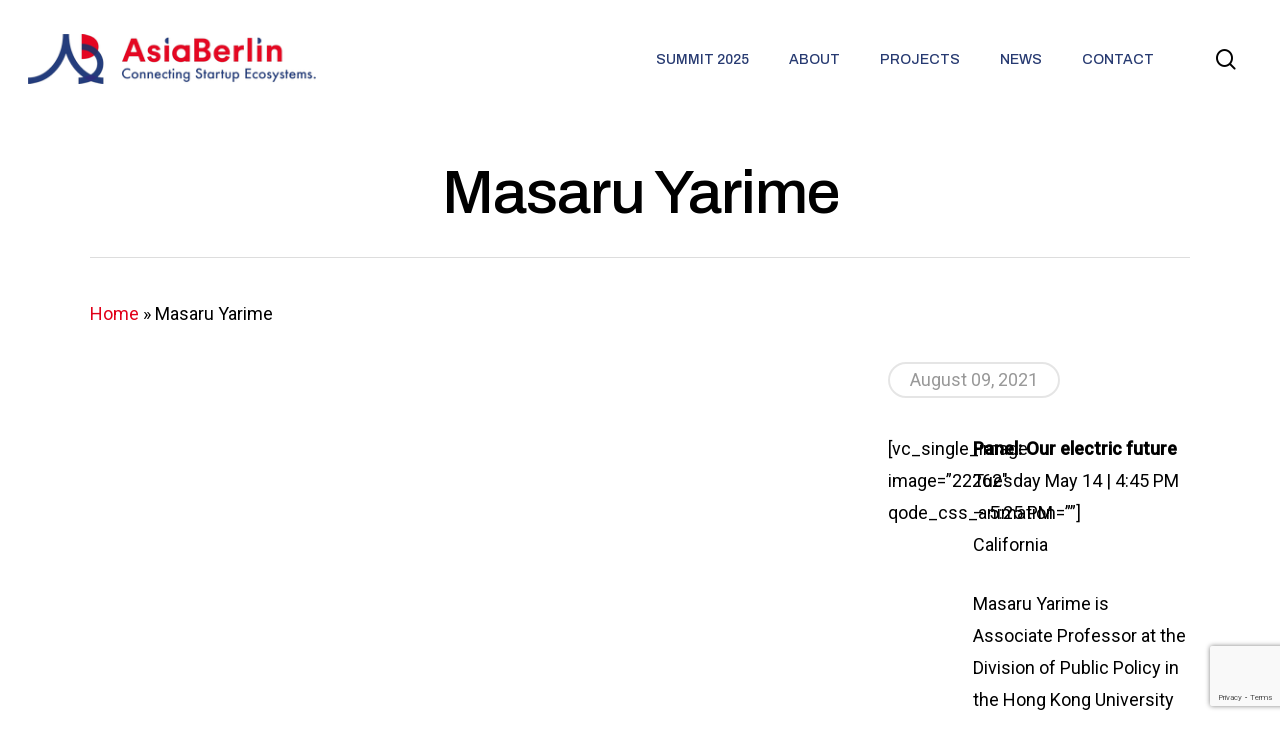

--- FILE ---
content_type: text/html; charset=UTF-8
request_url: https://asia.berlin/portfolio/masaru-yarime/
body_size: 29135
content:
<!doctype html>
<html lang="en-US" class="no-js">
<head>
	<meta charset="UTF-8">
	<meta name="viewport" content="width=device-width, initial-scale=1, maximum-scale=1, user-scalable=0" />		<style type="text/css">
					.heateor_sss_button_instagram span.heateor_sss_svg,a.heateor_sss_instagram span.heateor_sss_svg{background:radial-gradient(circle at 30% 107%,#fdf497 0,#fdf497 5%,#fd5949 45%,#d6249f 60%,#285aeb 90%)}
											.heateor_sss_horizontal_sharing .heateor_sss_svg,.heateor_sss_standard_follow_icons_container .heateor_sss_svg{
							color: #fff;
						border-width: 0px;
			border-style: solid;
			border-color: transparent;
		}
					.heateor_sss_horizontal_sharing .heateorSssTCBackground{
				color:#666;
			}
					.heateor_sss_horizontal_sharing span.heateor_sss_svg:hover,.heateor_sss_standard_follow_icons_container span.heateor_sss_svg:hover{
						border-color: transparent;
		}
		.heateor_sss_vertical_sharing span.heateor_sss_svg,.heateor_sss_floating_follow_icons_container span.heateor_sss_svg{
							color: #fff;
						border-width: 0px;
			border-style: solid;
			border-color: transparent;
		}
				.heateor_sss_vertical_sharing .heateorSssTCBackground{
			color:#666;
		}
						.heateor_sss_vertical_sharing span.heateor_sss_svg:hover,.heateor_sss_floating_follow_icons_container span.heateor_sss_svg:hover{
						border-color: transparent;
		}
		@media screen and (max-width:783px) {.heateor_sss_vertical_sharing{display:none!important}}		</style>
		<meta name='robots' content='noindex, follow' />

	<!-- This site is optimized with the Yoast SEO plugin v20.8 - https://yoast.com/wordpress/plugins/seo/ -->
	<title>Masaru Yarime - AsiaBerlin</title>
	<meta property="og:locale" content="en_US" />
	<meta property="og:type" content="article" />
	<meta property="og:title" content="Masaru Yarime - AsiaBerlin" />
	<meta property="og:url" content="https://asia.berlin/portfolio/masaru-yarime/" />
	<meta property="og:site_name" content="AsiaBerlin" />
	<meta name="twitter:card" content="summary_large_image" />
	<meta name="twitter:label1" content="Est. reading time" />
	<meta name="twitter:data1" content="1 minute" />
	<script type="application/ld+json" class="yoast-schema-graph">{"@context":"https://schema.org","@graph":[{"@type":"WebPage","@id":"https://asia.berlin/portfolio/masaru-yarime/","url":"https://asia.berlin/portfolio/masaru-yarime/","name":"Masaru Yarime - AsiaBerlin","isPartOf":{"@id":"https://asia.berlin/#website"},"datePublished":"2021-08-09T03:39:48+00:00","dateModified":"2021-08-09T03:39:48+00:00","breadcrumb":{"@id":"https://asia.berlin/portfolio/masaru-yarime/#breadcrumb"},"inLanguage":"en-US","potentialAction":[{"@type":"ReadAction","target":["https://asia.berlin/portfolio/masaru-yarime/"]}]},{"@type":"BreadcrumbList","@id":"https://asia.berlin/portfolio/masaru-yarime/#breadcrumb","itemListElement":[{"@type":"ListItem","position":1,"name":"Home","item":"https://asia.berlin/"},{"@type":"ListItem","position":2,"name":"Masaru Yarime"}]},{"@type":"WebSite","@id":"https://asia.berlin/#website","url":"https://asia.berlin/","name":"AsiaBerlin","description":"Connecting  Startup","potentialAction":[{"@type":"SearchAction","target":{"@type":"EntryPoint","urlTemplate":"https://asia.berlin/?s={search_term_string}"},"query-input":"required name=search_term_string"}],"inLanguage":"en-US"}]}</script>
	<!-- / Yoast SEO plugin. -->


<link rel='dns-prefetch' href='//fonts.googleapis.com' />
<link rel="alternate" type="application/rss+xml" title="AsiaBerlin &raquo; Feed" href="https://asia.berlin/feed/" />
<link rel="alternate" title="oEmbed (JSON)" type="application/json+oembed" href="https://asia.berlin/wp-json/oembed/1.0/embed?url=https%3A%2F%2Fasia.berlin%2Fportfolio%2Fmasaru-yarime%2F" />
<link rel="alternate" title="oEmbed (XML)" type="text/xml+oembed" href="https://asia.berlin/wp-json/oembed/1.0/embed?url=https%3A%2F%2Fasia.berlin%2Fportfolio%2Fmasaru-yarime%2F&#038;format=xml" />
<style id='wp-img-auto-sizes-contain-inline-css' type='text/css'>
img:is([sizes=auto i],[sizes^="auto," i]){contain-intrinsic-size:3000px 1500px}
/*# sourceURL=wp-img-auto-sizes-contain-inline-css */
</style>

<link rel='stylesheet' id='mec-select2-style-css' href='https://asia.berlin/wp-content/plugins/modern-events-calendar-lite/assets/packages/select2/select2.min.css?ver=6.1.6' type='text/css' media='all' />
<link rel='stylesheet' id='mec-font-icons-css' href='https://asia.berlin/wp-content/plugins/modern-events-calendar-lite/assets/css/iconfonts.css?ver=1351dbbca55f8174561e54a97dce036f' type='text/css' media='all' />
<link rel='stylesheet' id='mec-frontend-style-css' href='https://asia.berlin/wp-content/plugins/modern-events-calendar-lite/assets/css/frontend.min.css?ver=6.1.6' type='text/css' media='all' />
<link rel='stylesheet' id='mec-tooltip-style-css' href='https://asia.berlin/wp-content/plugins/modern-events-calendar-lite/assets/packages/tooltip/tooltip.css?ver=1351dbbca55f8174561e54a97dce036f' type='text/css' media='all' />
<link rel='stylesheet' id='mec-tooltip-shadow-style-css' href='https://asia.berlin/wp-content/plugins/modern-events-calendar-lite/assets/packages/tooltip/tooltipster-sideTip-shadow.min.css?ver=1351dbbca55f8174561e54a97dce036f' type='text/css' media='all' />
<link rel='stylesheet' id='featherlight-css' href='https://asia.berlin/wp-content/plugins/modern-events-calendar-lite/assets/packages/featherlight/featherlight.css?ver=1351dbbca55f8174561e54a97dce036f' type='text/css' media='all' />
<link rel='stylesheet' id='mec-lity-style-css' href='https://asia.berlin/wp-content/plugins/modern-events-calendar-lite/assets/packages/lity/lity.min.css?ver=1351dbbca55f8174561e54a97dce036f' type='text/css' media='all' />
<link rel='stylesheet' id='mec-general-calendar-style-css' href='https://asia.berlin/wp-content/plugins/modern-events-calendar-lite/assets/css/mec-general-calendar.css?ver=1351dbbca55f8174561e54a97dce036f' type='text/css' media='all' />
<link rel='stylesheet' id='premium-addons-css' href='https://asia.berlin/wp-content/plugins/premium-addons-for-elementor/assets/frontend/min-css/premium-addons.min.css?ver=4.9.57' type='text/css' media='all' />
<style id='wp-emoji-styles-inline-css' type='text/css'>

	img.wp-smiley, img.emoji {
		display: inline !important;
		border: none !important;
		box-shadow: none !important;
		height: 1em !important;
		width: 1em !important;
		margin: 0 0.07em !important;
		vertical-align: -0.1em !important;
		background: none !important;
		padding: 0 !important;
	}
/*# sourceURL=wp-emoji-styles-inline-css */
</style>
<link rel='stylesheet' id='wp-block-library-css' href='https://asia.berlin/wp-includes/css/dist/block-library/style.min.css?ver=1351dbbca55f8174561e54a97dce036f' type='text/css' media='all' />
<style id='global-styles-inline-css' type='text/css'>
:root{--wp--preset--aspect-ratio--square: 1;--wp--preset--aspect-ratio--4-3: 4/3;--wp--preset--aspect-ratio--3-4: 3/4;--wp--preset--aspect-ratio--3-2: 3/2;--wp--preset--aspect-ratio--2-3: 2/3;--wp--preset--aspect-ratio--16-9: 16/9;--wp--preset--aspect-ratio--9-16: 9/16;--wp--preset--color--black: #000000;--wp--preset--color--cyan-bluish-gray: #abb8c3;--wp--preset--color--white: #ffffff;--wp--preset--color--pale-pink: #f78da7;--wp--preset--color--vivid-red: #cf2e2e;--wp--preset--color--luminous-vivid-orange: #ff6900;--wp--preset--color--luminous-vivid-amber: #fcb900;--wp--preset--color--light-green-cyan: #7bdcb5;--wp--preset--color--vivid-green-cyan: #00d084;--wp--preset--color--pale-cyan-blue: #8ed1fc;--wp--preset--color--vivid-cyan-blue: #0693e3;--wp--preset--color--vivid-purple: #9b51e0;--wp--preset--gradient--vivid-cyan-blue-to-vivid-purple: linear-gradient(135deg,rgb(6,147,227) 0%,rgb(155,81,224) 100%);--wp--preset--gradient--light-green-cyan-to-vivid-green-cyan: linear-gradient(135deg,rgb(122,220,180) 0%,rgb(0,208,130) 100%);--wp--preset--gradient--luminous-vivid-amber-to-luminous-vivid-orange: linear-gradient(135deg,rgb(252,185,0) 0%,rgb(255,105,0) 100%);--wp--preset--gradient--luminous-vivid-orange-to-vivid-red: linear-gradient(135deg,rgb(255,105,0) 0%,rgb(207,46,46) 100%);--wp--preset--gradient--very-light-gray-to-cyan-bluish-gray: linear-gradient(135deg,rgb(238,238,238) 0%,rgb(169,184,195) 100%);--wp--preset--gradient--cool-to-warm-spectrum: linear-gradient(135deg,rgb(74,234,220) 0%,rgb(151,120,209) 20%,rgb(207,42,186) 40%,rgb(238,44,130) 60%,rgb(251,105,98) 80%,rgb(254,248,76) 100%);--wp--preset--gradient--blush-light-purple: linear-gradient(135deg,rgb(255,206,236) 0%,rgb(152,150,240) 100%);--wp--preset--gradient--blush-bordeaux: linear-gradient(135deg,rgb(254,205,165) 0%,rgb(254,45,45) 50%,rgb(107,0,62) 100%);--wp--preset--gradient--luminous-dusk: linear-gradient(135deg,rgb(255,203,112) 0%,rgb(199,81,192) 50%,rgb(65,88,208) 100%);--wp--preset--gradient--pale-ocean: linear-gradient(135deg,rgb(255,245,203) 0%,rgb(182,227,212) 50%,rgb(51,167,181) 100%);--wp--preset--gradient--electric-grass: linear-gradient(135deg,rgb(202,248,128) 0%,rgb(113,206,126) 100%);--wp--preset--gradient--midnight: linear-gradient(135deg,rgb(2,3,129) 0%,rgb(40,116,252) 100%);--wp--preset--font-size--small: 13px;--wp--preset--font-size--medium: 20px;--wp--preset--font-size--large: 36px;--wp--preset--font-size--x-large: 42px;--wp--preset--spacing--20: 0.44rem;--wp--preset--spacing--30: 0.67rem;--wp--preset--spacing--40: 1rem;--wp--preset--spacing--50: 1.5rem;--wp--preset--spacing--60: 2.25rem;--wp--preset--spacing--70: 3.38rem;--wp--preset--spacing--80: 5.06rem;--wp--preset--shadow--natural: 6px 6px 9px rgba(0, 0, 0, 0.2);--wp--preset--shadow--deep: 12px 12px 50px rgba(0, 0, 0, 0.4);--wp--preset--shadow--sharp: 6px 6px 0px rgba(0, 0, 0, 0.2);--wp--preset--shadow--outlined: 6px 6px 0px -3px rgb(255, 255, 255), 6px 6px rgb(0, 0, 0);--wp--preset--shadow--crisp: 6px 6px 0px rgb(0, 0, 0);}:where(.is-layout-flex){gap: 0.5em;}:where(.is-layout-grid){gap: 0.5em;}body .is-layout-flex{display: flex;}.is-layout-flex{flex-wrap: wrap;align-items: center;}.is-layout-flex > :is(*, div){margin: 0;}body .is-layout-grid{display: grid;}.is-layout-grid > :is(*, div){margin: 0;}:where(.wp-block-columns.is-layout-flex){gap: 2em;}:where(.wp-block-columns.is-layout-grid){gap: 2em;}:where(.wp-block-post-template.is-layout-flex){gap: 1.25em;}:where(.wp-block-post-template.is-layout-grid){gap: 1.25em;}.has-black-color{color: var(--wp--preset--color--black) !important;}.has-cyan-bluish-gray-color{color: var(--wp--preset--color--cyan-bluish-gray) !important;}.has-white-color{color: var(--wp--preset--color--white) !important;}.has-pale-pink-color{color: var(--wp--preset--color--pale-pink) !important;}.has-vivid-red-color{color: var(--wp--preset--color--vivid-red) !important;}.has-luminous-vivid-orange-color{color: var(--wp--preset--color--luminous-vivid-orange) !important;}.has-luminous-vivid-amber-color{color: var(--wp--preset--color--luminous-vivid-amber) !important;}.has-light-green-cyan-color{color: var(--wp--preset--color--light-green-cyan) !important;}.has-vivid-green-cyan-color{color: var(--wp--preset--color--vivid-green-cyan) !important;}.has-pale-cyan-blue-color{color: var(--wp--preset--color--pale-cyan-blue) !important;}.has-vivid-cyan-blue-color{color: var(--wp--preset--color--vivid-cyan-blue) !important;}.has-vivid-purple-color{color: var(--wp--preset--color--vivid-purple) !important;}.has-black-background-color{background-color: var(--wp--preset--color--black) !important;}.has-cyan-bluish-gray-background-color{background-color: var(--wp--preset--color--cyan-bluish-gray) !important;}.has-white-background-color{background-color: var(--wp--preset--color--white) !important;}.has-pale-pink-background-color{background-color: var(--wp--preset--color--pale-pink) !important;}.has-vivid-red-background-color{background-color: var(--wp--preset--color--vivid-red) !important;}.has-luminous-vivid-orange-background-color{background-color: var(--wp--preset--color--luminous-vivid-orange) !important;}.has-luminous-vivid-amber-background-color{background-color: var(--wp--preset--color--luminous-vivid-amber) !important;}.has-light-green-cyan-background-color{background-color: var(--wp--preset--color--light-green-cyan) !important;}.has-vivid-green-cyan-background-color{background-color: var(--wp--preset--color--vivid-green-cyan) !important;}.has-pale-cyan-blue-background-color{background-color: var(--wp--preset--color--pale-cyan-blue) !important;}.has-vivid-cyan-blue-background-color{background-color: var(--wp--preset--color--vivid-cyan-blue) !important;}.has-vivid-purple-background-color{background-color: var(--wp--preset--color--vivid-purple) !important;}.has-black-border-color{border-color: var(--wp--preset--color--black) !important;}.has-cyan-bluish-gray-border-color{border-color: var(--wp--preset--color--cyan-bluish-gray) !important;}.has-white-border-color{border-color: var(--wp--preset--color--white) !important;}.has-pale-pink-border-color{border-color: var(--wp--preset--color--pale-pink) !important;}.has-vivid-red-border-color{border-color: var(--wp--preset--color--vivid-red) !important;}.has-luminous-vivid-orange-border-color{border-color: var(--wp--preset--color--luminous-vivid-orange) !important;}.has-luminous-vivid-amber-border-color{border-color: var(--wp--preset--color--luminous-vivid-amber) !important;}.has-light-green-cyan-border-color{border-color: var(--wp--preset--color--light-green-cyan) !important;}.has-vivid-green-cyan-border-color{border-color: var(--wp--preset--color--vivid-green-cyan) !important;}.has-pale-cyan-blue-border-color{border-color: var(--wp--preset--color--pale-cyan-blue) !important;}.has-vivid-cyan-blue-border-color{border-color: var(--wp--preset--color--vivid-cyan-blue) !important;}.has-vivid-purple-border-color{border-color: var(--wp--preset--color--vivid-purple) !important;}.has-vivid-cyan-blue-to-vivid-purple-gradient-background{background: var(--wp--preset--gradient--vivid-cyan-blue-to-vivid-purple) !important;}.has-light-green-cyan-to-vivid-green-cyan-gradient-background{background: var(--wp--preset--gradient--light-green-cyan-to-vivid-green-cyan) !important;}.has-luminous-vivid-amber-to-luminous-vivid-orange-gradient-background{background: var(--wp--preset--gradient--luminous-vivid-amber-to-luminous-vivid-orange) !important;}.has-luminous-vivid-orange-to-vivid-red-gradient-background{background: var(--wp--preset--gradient--luminous-vivid-orange-to-vivid-red) !important;}.has-very-light-gray-to-cyan-bluish-gray-gradient-background{background: var(--wp--preset--gradient--very-light-gray-to-cyan-bluish-gray) !important;}.has-cool-to-warm-spectrum-gradient-background{background: var(--wp--preset--gradient--cool-to-warm-spectrum) !important;}.has-blush-light-purple-gradient-background{background: var(--wp--preset--gradient--blush-light-purple) !important;}.has-blush-bordeaux-gradient-background{background: var(--wp--preset--gradient--blush-bordeaux) !important;}.has-luminous-dusk-gradient-background{background: var(--wp--preset--gradient--luminous-dusk) !important;}.has-pale-ocean-gradient-background{background: var(--wp--preset--gradient--pale-ocean) !important;}.has-electric-grass-gradient-background{background: var(--wp--preset--gradient--electric-grass) !important;}.has-midnight-gradient-background{background: var(--wp--preset--gradient--midnight) !important;}.has-small-font-size{font-size: var(--wp--preset--font-size--small) !important;}.has-medium-font-size{font-size: var(--wp--preset--font-size--medium) !important;}.has-large-font-size{font-size: var(--wp--preset--font-size--large) !important;}.has-x-large-font-size{font-size: var(--wp--preset--font-size--x-large) !important;}
/*# sourceURL=global-styles-inline-css */
</style>

<style id='classic-theme-styles-inline-css' type='text/css'>
/*! This file is auto-generated */
.wp-block-button__link{color:#fff;background-color:#32373c;border-radius:9999px;box-shadow:none;text-decoration:none;padding:calc(.667em + 2px) calc(1.333em + 2px);font-size:1.125em}.wp-block-file__button{background:#32373c;color:#fff;text-decoration:none}
/*# sourceURL=/wp-includes/css/classic-themes.min.css */
</style>
<link rel='stylesheet' id='contact-form-7-css' href='https://asia.berlin/wp-content/plugins/contact-form-7/includes/css/styles.css?ver=5.7.7' type='text/css' media='all' />
<link rel='stylesheet' id='image-hover-effects-css-css' href='https://asia.berlin/wp-content/plugins/mega-addons-for-visual-composer/css/ihover.css?ver=1351dbbca55f8174561e54a97dce036f' type='text/css' media='all' />
<link rel='stylesheet' id='style-css-css' href='https://asia.berlin/wp-content/plugins/mega-addons-for-visual-composer/css/style.css?ver=1351dbbca55f8174561e54a97dce036f' type='text/css' media='all' />
<link rel='stylesheet' id='font-awesome-latest-css' href='https://asia.berlin/wp-content/plugins/mega-addons-for-visual-composer/css/font-awesome/css/all.css?ver=1351dbbca55f8174561e54a97dce036f' type='text/css' media='all' />
<link rel='stylesheet' id='nectar-portfolio-css' href='https://asia.berlin/wp-content/plugins/salient-portfolio/css/portfolio.css?ver=1.7' type='text/css' media='all' />
<link rel='stylesheet' id='search-filter-plugin-styles-css' href='https://asia.berlin/wp-content/plugins/search-filter-pro/public/assets/css/search-filter.min.css?ver=2.5.7' type='text/css' media='all' />
<link rel='stylesheet' id='font-awesome-css' href='https://asia.berlin/wp-content/plugins/elementor/assets/lib/font-awesome/css/font-awesome.min.css?ver=4.7.0' type='text/css' media='all' />
<link rel='stylesheet' id='salient-grid-system-css' href='https://asia.berlin/wp-content/themes/salient/css/grid-system.css?ver=13.0.5' type='text/css' media='all' />
<link rel='stylesheet' id='main-styles-css' href='https://asia.berlin/wp-content/themes/salient/css/style.css?ver=13.0.5' type='text/css' media='all' />
<link rel='stylesheet' id='nectar-single-styles-css' href='https://asia.berlin/wp-content/themes/salient/css/single.css?ver=13.0.5' type='text/css' media='all' />
<link rel='stylesheet' id='responsive-css' href='https://asia.berlin/wp-content/themes/salient/css/responsive.css?ver=13.0.5' type='text/css' media='all' />
<link rel='stylesheet' id='skin-material-css' href='https://asia.berlin/wp-content/themes/salient/css/skin-material.css?ver=13.0.5' type='text/css' media='all' />
<link rel='stylesheet' id='salient-wp-menu-dynamic-css' href='https://asia.berlin/wp-content/uploads/salient/menu-dynamic.css?ver=98280' type='text/css' media='all' />
<link rel='stylesheet' id='dflip-icons-style-css' href='https://asia.berlin/wp-content/plugins/3d-flipbook-dflip-lite/assets/css/themify-icons.min.css?ver=1.7.35' type='text/css' media='all' />
<link rel='stylesheet' id='dflip-style-css' href='https://asia.berlin/wp-content/plugins/3d-flipbook-dflip-lite/assets/css/dflip.min.css?ver=1.7.35' type='text/css' media='all' />
<link rel='stylesheet' id='newsletter-css' href='https://asia.berlin/wp-content/plugins/newsletter/style.css?ver=7.7.0' type='text/css' media='all' />
<link rel='stylesheet' id='heateor_sss_frontend_css-css' href='https://asia.berlin/wp-content/plugins/sassy-social-share/public/css/sassy-social-share-public.css?ver=3.3.51' type='text/css' media='all' />
<link rel='stylesheet' id='js_composer_front-css' href='https://asia.berlin/wp-content/plugins/js_composer_salient/assets/css/js_composer.min.css?ver=6.6.0' type='text/css' media='all' />
<link rel='stylesheet' id='popup-maker-site-css' href='//asia.berlin/wp-content/uploads/pum/pum-site-styles.css?generated=1721834259&#038;ver=1.18.1' type='text/css' media='all' />
<link rel='stylesheet' id='dynamic-css-css' href='https://asia.berlin/wp-content/themes/salient/css/salient-dynamic-styles.css?ver=68171' type='text/css' media='all' />
<style id='dynamic-css-inline-css' type='text/css'>
@media only screen and (min-width:1000px){body #ajax-content-wrap.no-scroll{min-height:calc(100vh - 118px);height:calc(100vh - 118px)!important;}}@media only screen and (min-width:1000px){#page-header-wrap.fullscreen-header,#page-header-wrap.fullscreen-header #page-header-bg,html:not(.nectar-box-roll-loaded) .nectar-box-roll > #page-header-bg.fullscreen-header,.nectar_fullscreen_zoom_recent_projects,#nectar_fullscreen_rows:not(.afterLoaded) > div{height:calc(100vh - 117px);}.wpb_row.vc_row-o-full-height.top-level,.wpb_row.vc_row-o-full-height.top-level > .col.span_12{min-height:calc(100vh - 117px);}html:not(.nectar-box-roll-loaded) .nectar-box-roll > #page-header-bg.fullscreen-header{top:118px;}.nectar-slider-wrap[data-fullscreen="true"]:not(.loaded),.nectar-slider-wrap[data-fullscreen="true"]:not(.loaded) .swiper-container{height:calc(100vh - 116px)!important;}.admin-bar .nectar-slider-wrap[data-fullscreen="true"]:not(.loaded),.admin-bar .nectar-slider-wrap[data-fullscreen="true"]:not(.loaded) .swiper-container{height:calc(100vh - 116px - 32px)!important;}}.screen-reader-text,.nectar-skip-to-content:not(:focus){border:0;clip:rect(1px,1px,1px,1px);clip-path:inset(50%);height:1px;margin:-1px;overflow:hidden;padding:0;position:absolute!important;width:1px;word-wrap:normal!important;}
.nectar_single_testimonial p{padding-bottom:unset;}
#center-main{display:block; margin:0 auto !important; text-align:center; width: max-content;}
.mec-events-event-image img{height:auto !important;}
.mar-0{margin-bottom:0px !important;}

	/* custom codes */
	/* global css updates */
	h1,h2,h3,h4,h5,h6 {
		font-family:'archivo', sans-serif;
	}
	.ab-page-header h1 {
		text-align:center;
	}
.ab-red {
	color:#E40521;
}
	.post-password-form {
		padding:60px;
	}
	.ab-tbl-wrap .ab-event-table {
		background-color:#ccc;
		border:2px dashed #233C7B !important;
		background: rgb(228,5,33);
		background: linear-gradient(130deg, rgba(228,5,33,1) 0%, rgba(110,0,14,1) 100%);
		background-image:url(https://asia.berlin/wp-content/uploads/2023/05/220912_ASIA_BERLIN_SUMMIT_2014bw_a.jpg);
		background-repeat:no-repeat;
		background-size:cover;
		border-radius:20px;
		box-shadow:0px 0px 20px rgba(0,0,0,0.2);
		border-collapse:separate !important;
		overflow:hidden;
	}
	.ab-event-table tr td {
		background-color:transparent !important;
		border-width:0px 1px 1px 0px !important;
		border-color:#d66c7a !important;
		border-style:dashed dashed dashed dashed !important;
		width:20%;
		padding:2px 10px !important;
		vertical-align:middle;
		text-align:center;
		font-weight:bold;
		font-size:18px !important;
		color:#fff;
		font-family:'archivo', sans-serif;
	}
	.ab-event-table tr td:last-child {
		border-width:0px 0px 1px 0px !important;
	}
	.ab-event-table tr td.ab-blue-cell {
		background-color:rgba(35,60,123, 0.8) !important;
	}
	.ab-event-table tr td p {
		line-height:24px;
		
	}
	.ab-event-table tr td p a {
		color:#fff;
		text-decoration:underline;
	}
	.ab-event-table th {
		text-align:center !important;
		font-size:26px;
		color:#fff;
		font-family:'archivo', sans-serif;
		border-color:#d66c7a !important;
		border-style:dashed dashed dashed dashed !important;
		border-width:0px 1px 1px 0px !important;
		padding:20px !important;
	}
	.ab-event-table thead,
	.ab-event-table tr {
		background-color:transparent !important;
		border-width:0px !important;
	}
	.ab-event-table tr td:first-child {
/* 		width:100px; */
		text-align:center;
	}
	 
	.ab-event-table tr td:nth-child(2), 
	.ab-event-table tr td:nth-child(3),
	.ab-event-table tr td:nth-child(4) {
/* 		width:26.66%; */
	}
	.abe-design-2 {
		background-color:transparent !important;
	}
	.abe-design-2 thead tr td {
		background-color:#233C7B !important;
		color:#fff !important;
		font-weight:bold !important;
		font-size:24px !important;
		text-transform:uppercase;		
	}
	.abe-design-2 tr td:first-child {
		background-color:#233C7B !important;
		color:#fff !important;
		width:150px;
	} 
	.abe-design-2 tr td {
		border:6px solid #fff !important;
		background-color:#E3E8FF !important;
		vertical-align:middle;
	}
	.abe-design-2 tr td.abe-cell {
		background-color:#B7BEDF !important;
	}
	.abe-design-2 tr td.abe-cell.ab-cell-gray {
		background-color:#D9D9D9 !important;
	}
	.abe-design-2 tr td p {
		font-size:16px !important;
		line-height:20px !important;
		padding:8px;
	}
	.agenda-tab p {

	}
	.agenda-tab p:last-child {
	    padding-bottom:0px;
		margin:0px;
	   
	}
	.agenda-tab .elementor-widget-text-editor {
	    margin-bottom:10px;
	}
	.agenda-event-item {
		overflow:hidden;
	}
	.speaker-info {
		padding:5px;
		background-color:#ddd;
		max-width:300px;
		width:300px;
		display:flex;
		gap:10px;
		border-radius:10px;
	}
	.speaker-info a {
		display:flex;
		gap:10px;
		color:#000;
	}
	.speaker-info .si-image {
		flex:0 0 50px;
	}
	.speaker-info .si-image img {
		width:50px;
		height:50px;
		max-width:50px;
		object-fit:cover;
		object-position:top;
		border-radius:50%;
	}
	.si-details h4 {
		font-size:16px;
		font-weight:bold;
		line-height:20px;
		font-family:'archivo', sans-serif;
		margin-bottom:2px;
	}
	.si-details small {
		font-size:14px;
		line-height:18px;
		font-family:'archivo', sans-serif;
		margin:0;
		display:inline-block;
	}
	.speaker-group {
		display:flex;
		gap:10;
		flex-wrap: wrap;
	}
	.speaker-group .speaker-info {
		max-width:300px;
		margin:5px;
	}
	.juicer-feed.image-grid .j-text {
		background-color:#000 !important;
	}
	.juicer-feed h1.referral {
		text-align:center !important;
	}
	.juicer-feed.image-grid .j-text .j-message p {
		font-size:14px !important;
	}
	.juicer-feed.image-grid .j-text .j-message {
		max-height:83% !important;
	}
	.juicer-feed.image-grid li.feed-item {
		 border:2px solid #fff;
	} 
	@media only screen and (min-width: 1024px) {
  	body.material #header-outer:not([data-format="left-header"]) #top nav > .buttons > .slide-out-widget-area-toggle {
			display:none;
		}
	}
	/* news */
.page-id-30792 .premium-blog-thumbnail-container.premium-blog-none-effect img {
    border-radius: 5px;
}
.page-id-30792 .news-categories-widget h5 {
		display:none;
}
.page-id-30792 .news-categories-widget li {
		list-style-type:none;
		display:inline-block;
		background-color:#223b7a;
		color:#fff;
		padding:5px 16px;
		margin:5px;
		border-radius:25px;
	}
.page-id-30792 .news-categories-widget li a{
		color:#fff;
	}
.page-id-30792 .news-categories-widget ul {
		padding:0;
		margin:0;
		text-align:center;
	}
.page-id-30792 .news-categories-widget .post_count:before {
		content:'(';
		display:inline-block;
	}
.page-id-30792 .news-categories-widget .post_count:after {
		content:')';
		display:inline-block;
	}
/* ambassadors */
    .ab-portfolio-items .grid-container {
        -webkit-flex-wrap: wrap;
        flex-wrap: wrap;
        display:flex;
        gap: 20px;
    }
    .ab-portfolio-items .grid-item {
        flex:20%;
    }
	.ab-portfolio-items .grid-item img {
		margin-bottom:1rem;
		border-radius:10px;
		width:100%;
		height:250px;
		object-fit:cover;
		box-shadow:10px 10px 20px rgba(0,0,0,0.3);
	}
	.ab-portfolio-items .grid-item .eael-entry-title {
		font-family:'archivo', sans-serif;
		font-size:20px;
		font-weight:bold;
	}
	/* ABS Speakers */
	.abs-speaker-flipbox .eael-elements-flip-box-container .eael-elements-flip-box-front-container:before {
		z-index:2;
		position:absolute;
		top:0;
		left:0;
		width:100%;
		height:100%;
		display:block;
		content:'';
	    background-image: linear-gradient(180deg, #FFFFFF00 75%, #233C7B 100%);
        opacity: 0.8;
		border-radius:20px;
	}
	/* AB Summit */
	.premium-carousel-wrapper a.carousel-arrow {
		top:50% !important;
	}
	.premium-carousel-wrapper .slick-slide {
		height:auto;
	}
	div[class^=premium-] .slick-arrow i {
        display: block;
        margin-top: 10px;
	} 
@media only screen and (max-width: 600px) {
  .agenda-tab .elementor-column.elementor-col-50 {
		width:100% !important;
    }
    .ab-portfolio-items .grid-item {
        flex:50%;
    }
}
/*# sourceURL=dynamic-css-inline-css */
</style>
<link rel='stylesheet' id='elementor-frontend-css' href='https://asia.berlin/wp-content/plugins/elementor/assets/css/frontend-lite.min.css?ver=3.13.4' type='text/css' media='all' />
<link rel='stylesheet' id='eael-general-css' href='https://asia.berlin/wp-content/plugins/essential-addons-for-elementor-lite/assets/front-end/css/view/general.min.css?ver=5.7.4' type='text/css' media='all' />
<link rel='stylesheet' id='redux-google-fonts-salient_redux-css' href='https://fonts.googleapis.com/css?family=Archivo%3A500%7CRoboto%3A400%2C500%7CAlegreya+Sans%3A400&#038;ver=1763892611' type='text/css' media='all' />
<!--n2css--><script type="text/javascript" src="https://asia.berlin/wp-includes/js/jquery/jquery.min.js?ver=3.7.1" id="jquery-core-js"></script>
<script type="text/javascript" src="https://asia.berlin/wp-includes/js/jquery/jquery-migrate.min.js?ver=3.4.1" id="jquery-migrate-js"></script>
<script type="text/javascript" src="https://asia.berlin/wp-content/plugins/modern-events-calendar-lite/assets/js/mec-general-calendar.js?ver=6.1.6" id="mec-general-calendar-script-js"></script>
<script type="text/javascript" id="mec-frontend-script-js-extra">
/* <![CDATA[ */
var mecdata = {"day":"day","days":"days","hour":"hour","hours":"hours","minute":"minute","minutes":"minutes","second":"second","seconds":"seconds","elementor_edit_mode":"no","recapcha_key":"","ajax_url":"https://asia.berlin/wp-admin/admin-ajax.php","fes_nonce":"dc09b1ddfc","current_year":"2026","current_month":"01","datepicker_format":"yy-mm-dd&Y-m-d"};
//# sourceURL=mec-frontend-script-js-extra
/* ]]> */
</script>
<script type="text/javascript" src="https://asia.berlin/wp-content/plugins/modern-events-calendar-lite/assets/js/frontend.js?ver=6.1.6" id="mec-frontend-script-js"></script>
<script type="text/javascript" src="https://asia.berlin/wp-content/plugins/modern-events-calendar-lite/assets/js/events.js?ver=6.1.6" id="mec-events-script-js"></script>
<script type="text/javascript" id="search-filter-plugin-build-js-extra">
/* <![CDATA[ */
var SF_LDATA = {"ajax_url":"https://asia.berlin/wp-admin/admin-ajax.php","home_url":"https://asia.berlin/","extensions":[]};
//# sourceURL=search-filter-plugin-build-js-extra
/* ]]> */
</script>
<script type="text/javascript" src="https://asia.berlin/wp-content/plugins/search-filter-pro/public/assets/js/search-filter-build.min.js?ver=2.5.7" id="search-filter-plugin-build-js"></script>
<script type="text/javascript" src="https://asia.berlin/wp-content/plugins/search-filter-pro/public/assets/js/chosen.jquery.min.js?ver=2.5.7" id="search-filter-plugin-chosen-js"></script>
<link rel="https://api.w.org/" href="https://asia.berlin/wp-json/" /><link rel="EditURI" type="application/rsd+xml" title="RSD" href="https://asia.berlin/xmlrpc.php?rsd" />

<link rel='shortlink' href='https://asia.berlin/?p=23902' />
<script type="text/javascript"> var root = document.getElementsByTagName( "html" )[0]; root.setAttribute( "class", "js" ); </script><script data-cfasync="false"> var dFlipLocation = "https://asia.berlin/wp-content/plugins/3d-flipbook-dflip-lite/assets/"; var dFlipWPGlobal = {"text":{"toggleSound":"Turn on\/off Sound","toggleThumbnails":"Toggle Thumbnails","toggleOutline":"Toggle Outline\/Bookmark","previousPage":"Previous Page","nextPage":"Next Page","toggleFullscreen":"Toggle Fullscreen","zoomIn":"Zoom In","zoomOut":"Zoom Out","toggleHelp":"Toggle Help","singlePageMode":"Single Page Mode","doublePageMode":"Double Page Mode","downloadPDFFile":"Download PDF File","gotoFirstPage":"Goto First Page","gotoLastPage":"Goto Last Page","share":"Share","mailSubject":"I wanted you to see this FlipBook","mailBody":"Check out this site {{url}}","loading":"DearFlip: Loading "},"moreControls":"download,pageMode,startPage,endPage,sound","hideControls":"","scrollWheel":"true","backgroundColor":"#777","backgroundImage":"","height":"auto","paddingLeft":"20","paddingRight":"20","controlsPosition":"bottom","duration":800,"soundEnable":"true","enableDownload":"true","enableAnnotation":"false","enableAnalytics":"false","webgl":"true","hard":"none","maxTextureSize":"1600","rangeChunkSize":"524288","zoomRatio":1.5,"stiffness":3,"pageMode":"0","singlePageMode":"0","pageSize":"0","autoPlay":"false","autoPlayDuration":5000,"autoPlayStart":"false","linkTarget":"2","sharePrefix":"dearflip-"};</script><meta name="generator" content="Elementor 3.13.4; features: e_dom_optimization, e_optimized_assets_loading, e_optimized_css_loading, a11y_improvements, additional_custom_breakpoints; settings: css_print_method-external, google_font-enabled, font_display-auto">
<meta name="generator" content="Powered by WPBakery Page Builder - drag and drop page builder for WordPress."/>
<link rel="icon" href="https://asia.berlin/wp-content/uploads/2021/08/cropped-logo-e1628704650198-32x32.png" sizes="32x32" />
<link rel="icon" href="https://asia.berlin/wp-content/uploads/2021/08/cropped-logo-e1628704650198-192x192.png" sizes="192x192" />
<link rel="apple-touch-icon" href="https://asia.berlin/wp-content/uploads/2021/08/cropped-logo-e1628704650198-180x180.png" />
<meta name="msapplication-TileImage" content="https://asia.berlin/wp-content/uploads/2021/08/cropped-logo-e1628704650198-270x270.png" />
		<style type="text/css" id="wp-custom-css">
			.testimonial_slider:not([data-style*="multiple_visible"]) blockquote {
    padding-left: 0px;
    text-align: center;
    color: white;
    background-image: none;
    font-size: 22px;
    width: 100%;
    margin: 0 auto;
    opacity: 0;
    position: absolute;
}
.testimonial_slider blockquote .title, .nectar_single_testimonial .title {
    color: rgb(255 255 255 / 50%);
}
.testimonial_slider[data-style="minimal"] .control-wrap ul li {
    color: #fff;
    display: block;
    float: left;
    width: 20px;
    font-size: 16px;
    line-height: 20px;
    cursor: auto;
}
.testimonial_slider[data-style="minimal"] .controls .out-of, .testimonial_slider[data-style="minimal"] .controls .total {
    display: inline-block;
    font-size: 16px;
    line-height: 20px;
    color: #fff;
    vertical-align: top;
}
div#text-2 {
    text-align: center;
}
#footer-outer .widget h4, .text-on-hover-wrap .categories a {
    color: #777;
    font-size: 19px;
    font-family: 'Open Sans';
    font-weight: 600;
    margin-bottom: 20px;
}
#header-outer[data-lhe="animated_underline"] li > a .menu-title-text {
    position: relative;
	color:#273a71 !important;
	font-size:14px !important;
}
.d-block-section {
	display:block;
}
/*
.post-area.masonry.span_9, .single-portfolio .post-area.span_9, .post-area.span_9, body[data-ext-responsive="true"] .post-area.masonry.span_9, body.search.material .container-wrap .span_9, body[data-ext-responsive="true"] .post-area.masonry.span_9.meta_overlaid {
    padding-right: 0;
    margin-right: 4%;
    width: 30.5% !important;
}

.single-portfolio .post-area  {
	width:30.5% !important;
}
#sidebar.span_3 {
    width:60.5% !important;
}
*/
.nectar-post-grid[data-text-layout="all_bottom_left_shadow"] .nectar-post-grid-item:before {
    position: absolute;
    bottom: 0;
    left: 0;
    width: 100%;
    height: 100%;
    display: block;
    z-index: 10;
    content: '';
    opacity: 1;
    background: linear-gradient(to bottom,rgba(15,15,15,0),rgba(15,15,15,.75) 100%);
    transition: opacity .65s cubic-bezier(.05,0.2,.1,1);
}
.testimonial_slider .image-icon.has-bg {
    width: 150px;
    height: 150px;
    border: none;
    text-indent: -9999px;

	/*
#portfolio-nav li{
	display:none;
}
#sidebar div ul{
	display:none;
}
	*/
.single-portfolio .row .col.section-title h1, .single-portfolio .row .col.section-title .subheader{
	font-size:30px;
	line-height: 40px;
}
.portfolio-items .work-meta p{
	display: none;
}
.newsletter{
	display:flex;
	width:100%;
	margin:0 auto;
	align-items:center;
	justify-content:space-between;
}

.newsletter input{
  width:98%;
	border:0;
	height:40px;
}

.newsletter input:focus{
 box-shadow: 0 0 5px rgba(255, 255, 255, 1);
	border:1px solid #fff;
	outline:0;
}

.newsletter__email{
	width:80%;
}

.newsletter__email input{
	padding-left:20px;
	box-sizing:border-box;
	background-color:#fff;
}

.newsletter__button{
	min-width:18%;
}

.newsletter__button input{
	background:#fff;
	color:#fff;
	transition:0.3s;

}
.pum-theme-24612, .pum-theme-24612 {
    background-color: rgb(8 8 8 / 43%);
}
.pum-theme-24612 .pum-container, .pum-theme-24612 .pum-container{
	border:none;
}
body[data-footer-reveal="1"] #footer-outer{
/* 	position:unset; */
}

body[data-col-gap="40px"] .wpb_row:not(.full-width-section):not(.full-width-content), body .container-wrap .wpb_row[data-column-margin="40px"]:not(.full-width-section):not(.full-width-content) {
  margin-bottom: 0px;
}

.work-info {
    display: none !important;
}

.portfolio-items .col.span_3 .work-meta h4 {
    font-size: 16px;
    line-height: 24px !important;
    letter-spacing: normal;
}


.nectar-hor-list-item[data-color="white"]:before {
    background-color: #fff;
    display: none;
}


.nectar-hor-list-item[data-columns="2"][data-column-layout="small_first"] >div:nth-child(1) {
    width: 100%;
}
.nectar-flip-box .flip-box-back .inner, .nectar-flip-box .flip-box-front .inner {
    position: absolute;
    left: 0;
    width: 100%;
    padding: 10px !important;
    outline: 1px solid transparent;
    -webkit-perspective: inherit;
    perspective: inherit;
    z-index: 2;
}

.nectar-flip-box[data-flip-direction="horizontal-to-left"] .flip-box-front, body:not(.using-mobile-browser) .nectar-flip-box[data-flip-direction="horizontal-to-left"]:hover .flip-box-back, .nectar-flip-box[data-flip-direction="horizontal-to-right"] .flip-box-front, body:not(.using-mobile-browser) .nectar-flip-box[data-flip-direction="horizontal-to-right"]:hover .flip-box-back, .owl-carousel.moving .nectar-flip-box[data-flip-direction="horizontal-to-left"] .flip-box-front, .owl-carousel.moving .nectar-flip-box[data-flip-direction="horizontal-to-right"] .flip-box-front {
    -ms-transform: rotateY(0deg);
    -webkit-transform: rotateY(0deg);
    transform: rotateY(0deg);
    -webkit-transform-style: preserve-3d;
    -ms-transform-style: preserve-3d;
    transform-style: preserve-3d;
    height: 100px !important;
}

.wpb_wrapper >div {
    margin-bottom: 8px !important;
}

.nectar-hor-list-item {
    box-sizing: border-box;
    position: relative;
    border-bottom: 0px solid rgb(0 0 0 / 0%) !important;
    padding: 22px;
    margin-bottom: 0;
    -webkit-transition: all .4s cubic-bezier(0.2,0,0.15,1);
    -ms-transition: all .4s cubic-bezier(0.2,0,0.15,1);
    transition: all .4s cubic-bezier(0.2,0,0.15,1);
}

.ih-item.circle .info {
    position: absolute;
    border-radius: 6% !important;
    -webkit-backface-visibility: hidden;
    backface-visibility: hidden;
}

.ih-item.circle.effect13 a:hover .info {
    opacity: 10 !important;
}

.info {
    color: white;
}
.overlay {
    text-align: center;
}

img.overlay-img {
    margin-left: 42px !important;
    width: 100px !important;
}

.overlay h2 {
    color: white;
    font-size: 26px;
}
.overlay-p {
font-size: 12px;
    line-height: 21px;
    color: white;
}

div#text-2 {
    text-align: left !important;
}

.ih-item.circle .img span {
    position: absolute;
    display: block;
    content: '';
    width: 250px !important;
    height: 100%;
    border-radius: 6% !important;
    /* box-shadow: inset 0 0 0 16px rgb(255 255 255 / 60%), 0 1px 2px rgb(0 0 0 / 30%); */
    transition: all .35s ease-in-out;
}

main-heding {
    padding-bottom: 50px;
}

@media only screen and (max-width: 999px) {
.vc_custom_1660819203326 {
    margin-top: -50px !important;
}

}

@media only screen and (max-width: 600px) {
img.overlay-img {
    margin-left: 75px !important;
}
}

/* Custom CSS for Community Partner Start Here  */


div#popmake-29137 {
    padding: 0;
}


div#popmake-28544 {
    padding: 0;
}

.elementor-tabs-wrapper {
    border-bottom: 1px solid #878787;
}

.elementor-widget-tabs .elementor-tabs-wrapper{
	text-align:center;
}


@media (max-width:767px){
.elementor-tabs .elementor-tabs-wrapper {
    display: block!important;
    margin: auto;
    width: fit-content;
}
.elementor-tab-title.elementor-tab-mobile-title {
    display: none;
}
}
.elementor-28507 .elementor-element.elementor-element-2bcc3f9 .elementor-tab-title{
    padding: 10px;
}

@media (min-width:767px){
.elementor-element.elementor-element-b0f26d5.elementor-tabs-alignment-stretch.maker.box.elementor-hidden-desktop.elementor-hidden-tablet.elementor-tabs-view-horizontal.elementor-widget.elementor-widget-tabs{
	display:none!important;
}
.elementor-element.elementor-element-7c9125d7.elementor-tabs-alignment-stretch.maker.box.elementor-hidden-desktop.elementor-hidden-tablet.elementor-tabs-view-horizontal.elementor-widget.elementor-widget-tabs{
		display:none!important;
	}
	.elementor-element.elementor-element-3bf3af3c.elementor-tabs-alignment-stretch.maker.box.elementor-hidden-desktop.elementor-hidden-tablet.elementor-tabs-view-horizontal.elementor-widget.elementor-widget-tabs{
		display:none!important;
	}
}

/* Custom CSS for Community Partner End Here  */


/* custom code for news template start here */

#page-header-bg h1, body h1, body .row .col.section-title h1, .full-width-content .nectar-recent-posts-slider .recent-post-container .inner-wrap h2, body #error-404 h1, [data-inherit-heading-family="h1"]{
font-family: 'Archivo';
font-weight: 500;
font-size: 48px;
line-height: 52px;
}

#page-header-bg[data-post-hs="default_minimal"] #single-below-header {
    text-align: center;
    position: relative;
    z-index: 100;
    text-align: left;
    max-width: 1000px;
    margin: auto;
}
.single #page-header-bg[data-post-hs="default_minimal"] #single-below-header {
    text-align: center;
}
.container-wrap[data-nav-pos="after_project_2"] .bottom_controls .previous-project span:not(.text), .blog_next_prev_buttons[data-style="fullwidth_next_prev"] .previous-post span:not(.text) {
font-size:16px!important;
    background: white;
    width: fit-content;
    color: black;
    padding: 0px 5px;
		margin-bottom:15px;
}
.blog_next_prev_buttons[data-style*="next_prev"] .previous-post h3 span {
    text-align: left;
    font-size: 32px!important;
    line-height: 35px!important;
}

.blog_next_prev_buttons[data-style*="next_prev"] .next-post h3 span {
    text-align: left;
    font-size: 32px!important;
    line-height: 35px!important;
}


.container-wrap[data-nav-pos="after_project_2"] .bottom_controls .next-project span:not(.text), .blog_next_prev_buttons[data-style="fullwidth_next_prev"] .next-post span:not(.text){
	font-size:16px!important;
	  text-align: right;
    background: white;
    width: fit-content;
    color: black;
    padding: 0px 5px;
	margin-bottom:15px;
}

.container-wrap[data-nav-pos="after_project_2"] .bottom_controls .previous-project:after, .container-wrap[data-nav-pos="after_project_2"] .bottom_controls .next-project:after, .blog_next_prev_buttons[data-style="fullwidth_next_prev"] ul .previous-post:after, .blog_next_prev_buttons[data-style="fullwidth_next_prev"] ul .next-post:after{
	background-color:#2C4B9A;
}

.blog_next_prev_buttons[data-style="fullwidth_next_prev"] ul .previous-post, .blog_next_prev_buttons[data-style="fullwidth_next_prev"] ul .next-post {
    padding: 220px 90px 100px 80px;
}


body[data-button-style*="slightly_rounded"] #page-header-bg[data-post-hs="default_minimal"] .inner-wrap > a {
    display: none;
}

body a, label span, body [class^="icon-"].icon-default-style, .blog-recent[data-style*="classic_enhanced"] .post-meta a:hover i, .masonry.classic_enhanced .post .post-meta a:hover i, .post .post-header h2 a, .post .post-header a:hover, .post .post-header a:focus, #single-below-header a:hover, #single-below-header a:focus, .comment-list .pingback .comment-body > a:hover, [data-style="list_featured_first_row"] .meta-category a, [data-style="list_featured_first_row"] .meta-category a, .nectar-fancy-box[data-style="color_box_hover"][data-color="accent-color"] .icon-default-style, div[data-style="minimal"] .toggle:hover h3 a, div[data-style="minimal"] .toggle.open h3 a, #footer-outer #copyright li a i:hover, .ascend .comment-list .reply a, body.material .widget:not(.nectar_popular_posts_widget):not(.recent_posts_extra_widget) li a:hover, body.material #sidebar .widget:not(.nectar_popular_posts_widget):not(.recent_posts_extra_widget) li a:hover, body.material #footer-outer .widget:not(.nectar_popular_posts_widget):not(.recent_posts_extra_widget) li a:hover, #top nav .sf-menu .current_page_item > a .sf-sub-indicator i, #top nav .sf-menu .current_page_ancestor > a .sf-sub-indicator i, .sf-menu > .current_page_ancestor > a > .sf-sub-indicator i, .material .widget .tagcloud a, #single-below-header a:hover [class^="icon-"], .wpcf7-form .wpcf7-not-valid-tip, #header-outer .nectar-menu-label{
	color: #223b7a;
}

@media only screen and (min-width: 1000px){
#page-header-bg[data-alignment-v="middle"] .span_6 .inner-wrap, #page-header-bg[data-alignment-v="top"] .span_6 .inner-wrap {
    padding-top: 260px;
}
}

/* custom code for news template end here */


/* custom code for ambassadors page for grid and images size start here */

.cust-img-all-ambassadors img{
  object-fit: cover;
	height:250px!important;	
	border-radius:5px;
		}

@media screen and (min-device-width: 768px) and (max-device-width: 1024px) { 
.grid-container {
  display: grid!important;
  grid-template-columns: auto auto auto;
  padding: 10px;
}
	.grid-item { 
  padding: 10px;
}
	
}


@media (min-width:1024px){
.grid-container {
  display: grid!important;
  grid-template-columns: auto auto auto auto;
  padding: 10px;
}

.grid-item { 
  padding: 20px;
}
}

@media (max-width:425px){
.grid-container {
  display: grid!important;
  grid-template-columns: auto;
  padding: 10px;
}
.grid-item { 
  padding: 10px;
	margin: auto;
}
}
/* custom code for ambassadors page for grid and images size end here */

@media (min-width:1000px){
	body.material #header-outer:not([data-format="left-header"]) #top nav > .buttons > .slide-out-widget-area-toggle {
		display:none;
	}
	
}


/* Force desktop nav left alignment */
@media (min-width: 1025px) {
  .sf-menu {
    margin-left: 0 !important;
  }

  .col.span_9.col_last {
    justify-content: flex-start !important; /* Aligns nav container to left */
  }
}
		</style>
		<noscript><style> .wpb_animate_when_almost_visible { opacity: 1; }</style></noscript><style type="text/css">.mec-wrap, .mec-wrap div:not([class^="elementor-"]), .lity-container, .mec-wrap h1, .mec-wrap h2, .mec-wrap h3, .mec-wrap h4, .mec-wrap h5, .mec-wrap h6, .entry-content .mec-wrap h1, .entry-content .mec-wrap h2, .entry-content .mec-wrap h3, .entry-content .mec-wrap h4, .entry-content .mec-wrap h5, .entry-content .mec-wrap h6, .mec-wrap .mec-totalcal-box input[type="submit"], .mec-wrap .mec-totalcal-box .mec-totalcal-view span, .mec-agenda-event-title a, .lity-content .mec-events-meta-group-booking select, .lity-content .mec-book-ticket-variation h5, .lity-content .mec-events-meta-group-booking input[type="number"], .lity-content .mec-events-meta-group-booking input[type="text"], .lity-content .mec-events-meta-group-booking input[type="email"],.mec-organizer-item a, .mec-single-event .mec-events-meta-group-booking ul.mec-book-tickets-container li.mec-book-ticket-container label { font-family: "Montserrat", -apple-system, BlinkMacSystemFont, "Segoe UI", Roboto, sans-serif;}.mec-event-content p, .mec-search-bar-result .mec-event-detail{ font-family: Roboto, sans-serif;} .mec-wrap .mec-totalcal-box input, .mec-wrap .mec-totalcal-box select, .mec-checkboxes-search .mec-searchbar-category-wrap, .mec-wrap .mec-totalcal-box .mec-totalcal-view span { font-family: "Roboto", Helvetica, Arial, sans-serif; }.mec-event-grid-modern .event-grid-modern-head .mec-event-day, .mec-event-list-minimal .mec-time-details, .mec-event-list-minimal .mec-event-detail, .mec-event-list-modern .mec-event-detail, .mec-event-grid-minimal .mec-time-details, .mec-event-grid-minimal .mec-event-detail, .mec-event-grid-simple .mec-event-detail, .mec-event-cover-modern .mec-event-place, .mec-event-cover-clean .mec-event-place, .mec-calendar .mec-event-article .mec-localtime-details div, .mec-calendar .mec-event-article .mec-event-detail, .mec-calendar.mec-calendar-daily .mec-calendar-d-top h2, .mec-calendar.mec-calendar-daily .mec-calendar-d-top h3, .mec-toggle-item-col .mec-event-day, .mec-weather-summary-temp { font-family: "Roboto", sans-serif; } .mec-fes-form, .mec-fes-list, .mec-fes-form input, .mec-event-date .mec-tooltip .box, .mec-event-status .mec-tooltip .box, .ui-datepicker.ui-widget, .mec-fes-form button[type="submit"].mec-fes-sub-button, .mec-wrap .mec-timeline-events-container p, .mec-wrap .mec-timeline-events-container h4, .mec-wrap .mec-timeline-events-container div, .mec-wrap .mec-timeline-events-container a, .mec-wrap .mec-timeline-events-container span { font-family: -apple-system, BlinkMacSystemFont, "Segoe UI", Roboto, sans-serif !important; }.mec-event-grid-minimal .mec-modal-booking-button:hover, .mec-events-timeline-wrap .mec-organizer-item a, .mec-events-timeline-wrap .mec-organizer-item:after, .mec-events-timeline-wrap .mec-shortcode-organizers i, .mec-timeline-event .mec-modal-booking-button, .mec-wrap .mec-map-lightbox-wp.mec-event-list-classic .mec-event-date, .mec-timetable-t2-col .mec-modal-booking-button:hover, .mec-event-container-classic .mec-modal-booking-button:hover, .mec-calendar-events-side .mec-modal-booking-button:hover, .mec-event-grid-yearly  .mec-modal-booking-button, .mec-events-agenda .mec-modal-booking-button, .mec-event-grid-simple .mec-modal-booking-button, .mec-event-list-minimal  .mec-modal-booking-button:hover, .mec-timeline-month-divider,  .mec-wrap.colorskin-custom .mec-totalcal-box .mec-totalcal-view span:hover,.mec-wrap.colorskin-custom .mec-calendar.mec-event-calendar-classic .mec-selected-day,.mec-wrap.colorskin-custom .mec-color, .mec-wrap.colorskin-custom .mec-event-sharing-wrap .mec-event-sharing > li:hover a, .mec-wrap.colorskin-custom .mec-color-hover:hover, .mec-wrap.colorskin-custom .mec-color-before *:before ,.mec-wrap.colorskin-custom .mec-widget .mec-event-grid-classic.owl-carousel .owl-nav i,.mec-wrap.colorskin-custom .mec-event-list-classic a.magicmore:hover,.mec-wrap.colorskin-custom .mec-event-grid-simple:hover .mec-event-title,.mec-wrap.colorskin-custom .mec-single-event .mec-event-meta dd.mec-events-event-categories:before,.mec-wrap.colorskin-custom .mec-single-event-date:before,.mec-wrap.colorskin-custom .mec-single-event-time:before,.mec-wrap.colorskin-custom .mec-events-meta-group.mec-events-meta-group-venue:before,.mec-wrap.colorskin-custom .mec-calendar .mec-calendar-side .mec-previous-month i,.mec-wrap.colorskin-custom .mec-calendar .mec-calendar-side .mec-next-month:hover,.mec-wrap.colorskin-custom .mec-calendar .mec-calendar-side .mec-previous-month:hover,.mec-wrap.colorskin-custom .mec-calendar .mec-calendar-side .mec-next-month:hover,.mec-wrap.colorskin-custom .mec-calendar.mec-event-calendar-classic dt.mec-selected-day:hover,.mec-wrap.colorskin-custom .mec-infowindow-wp h5 a:hover, .colorskin-custom .mec-events-meta-group-countdown .mec-end-counts h3,.mec-calendar .mec-calendar-side .mec-next-month i,.mec-wrap .mec-totalcal-box i,.mec-calendar .mec-event-article .mec-event-title a:hover,.mec-attendees-list-details .mec-attendee-profile-link a:hover,.mec-wrap.colorskin-custom .mec-next-event-details li i, .mec-next-event-details i:before, .mec-marker-infowindow-wp .mec-marker-infowindow-count, .mec-next-event-details a,.mec-wrap.colorskin-custom .mec-events-masonry-cats a.mec-masonry-cat-selected,.lity .mec-color,.lity .mec-color-before :before,.lity .mec-color-hover:hover,.lity .mec-wrap .mec-color,.lity .mec-wrap .mec-color-before :before,.lity .mec-wrap .mec-color-hover:hover,.leaflet-popup-content .mec-color,.leaflet-popup-content .mec-color-before :before,.leaflet-popup-content .mec-color-hover:hover,.leaflet-popup-content .mec-wrap .mec-color,.leaflet-popup-content .mec-wrap .mec-color-before :before,.leaflet-popup-content .mec-wrap .mec-color-hover:hover, .mec-calendar.mec-calendar-daily .mec-calendar-d-table .mec-daily-view-day.mec-daily-view-day-active.mec-color, .mec-map-boxshow div .mec-map-view-event-detail.mec-event-detail i,.mec-map-boxshow div .mec-map-view-event-detail.mec-event-detail:hover,.mec-map-boxshow .mec-color,.mec-map-boxshow .mec-color-before :before,.mec-map-boxshow .mec-color-hover:hover,.mec-map-boxshow .mec-wrap .mec-color,.mec-map-boxshow .mec-wrap .mec-color-before :before,.mec-map-boxshow .mec-wrap .mec-color-hover:hover, .mec-choosen-time-message, .mec-booking-calendar-month-navigation .mec-next-month:hover, .mec-booking-calendar-month-navigation .mec-previous-month:hover, .mec-yearly-view-wrap .mec-agenda-event-title a:hover, .mec-yearly-view-wrap .mec-yearly-title-sec .mec-next-year i, .mec-yearly-view-wrap .mec-yearly-title-sec .mec-previous-year i, .mec-yearly-view-wrap .mec-yearly-title-sec .mec-next-year:hover, .mec-yearly-view-wrap .mec-yearly-title-sec .mec-previous-year:hover, .mec-av-spot .mec-av-spot-head .mec-av-spot-box span, .mec-wrap.colorskin-custom .mec-calendar .mec-calendar-side .mec-previous-month:hover .mec-load-month-link, .mec-wrap.colorskin-custom .mec-calendar .mec-calendar-side .mec-next-month:hover .mec-load-month-link, .mec-yearly-view-wrap .mec-yearly-title-sec .mec-previous-year:hover .mec-load-month-link, .mec-yearly-view-wrap .mec-yearly-title-sec .mec-next-year:hover .mec-load-month-link, .mec-skin-list-events-container .mec-data-fields-tooltip .mec-data-fields-tooltip-box ul .mec-event-data-field-item a, .mec-booking-shortcode .mec-event-ticket-name, .mec-booking-shortcode .mec-event-ticket-price, .mec-booking-shortcode .mec-ticket-variation-name, .mec-booking-shortcode .mec-ticket-variation-price, .mec-booking-shortcode label, .mec-booking-shortcode .nice-select, .mec-booking-shortcode input, .mec-booking-shortcode span.mec-book-price-detail-description, .mec-booking-shortcode .mec-ticket-name, .mec-booking-shortcode label.wn-checkbox-label{color: #273d77}.mec-skin-carousel-container .mec-event-footer-carousel-type3 .mec-modal-booking-button:hover, .mec-wrap.colorskin-custom .mec-event-sharing .mec-event-share:hover .event-sharing-icon,.mec-wrap.colorskin-custom .mec-event-grid-clean .mec-event-date,.mec-wrap.colorskin-custom .mec-event-list-modern .mec-event-sharing > li:hover a i,.mec-wrap.colorskin-custom .mec-event-list-modern .mec-event-sharing .mec-event-share:hover .mec-event-sharing-icon,.mec-wrap.colorskin-custom .mec-event-list-modern .mec-event-sharing li:hover a i,.mec-wrap.colorskin-custom .mec-calendar:not(.mec-event-calendar-classic) .mec-selected-day,.mec-wrap.colorskin-custom .mec-calendar .mec-selected-day:hover,.mec-wrap.colorskin-custom .mec-calendar .mec-calendar-row  dt.mec-has-event:hover,.mec-wrap.colorskin-custom .mec-calendar .mec-has-event:after, .mec-wrap.colorskin-custom .mec-bg-color, .mec-wrap.colorskin-custom .mec-bg-color-hover:hover, .colorskin-custom .mec-event-sharing-wrap:hover > li, .mec-wrap.colorskin-custom .mec-totalcal-box .mec-totalcal-view span.mec-totalcalview-selected,.mec-wrap .flip-clock-wrapper ul li a div div.inn,.mec-wrap .mec-totalcal-box .mec-totalcal-view span.mec-totalcalview-selected,.event-carousel-type1-head .mec-event-date-carousel,.mec-event-countdown-style3 .mec-event-date,#wrap .mec-wrap article.mec-event-countdown-style1,.mec-event-countdown-style1 .mec-event-countdown-part3 a.mec-event-button,.mec-wrap .mec-event-countdown-style2,.mec-map-get-direction-btn-cnt input[type="submit"],.mec-booking button,span.mec-marker-wrap,.mec-wrap.colorskin-custom .mec-timeline-events-container .mec-timeline-event-date:before, .mec-has-event-for-booking.mec-active .mec-calendar-novel-selected-day, .mec-booking-tooltip.multiple-time .mec-booking-calendar-date.mec-active, .mec-booking-tooltip.multiple-time .mec-booking-calendar-date:hover, .mec-ongoing-normal-label, .mec-calendar .mec-has-event:after, .mec-event-list-modern .mec-event-sharing li:hover .telegram{background-color: #273d77;}.mec-booking-tooltip.multiple-time .mec-booking-calendar-date:hover, .mec-calendar-day.mec-active .mec-booking-tooltip.multiple-time .mec-booking-calendar-date.mec-active{ background-color: #273d77;}.mec-skin-carousel-container .mec-event-footer-carousel-type3 .mec-modal-booking-button:hover, .mec-timeline-month-divider, .mec-wrap.colorskin-custom .mec-single-event .mec-speakers-details ul li .mec-speaker-avatar a:hover img,.mec-wrap.colorskin-custom .mec-event-list-modern .mec-event-sharing > li:hover a i,.mec-wrap.colorskin-custom .mec-event-list-modern .mec-event-sharing .mec-event-share:hover .mec-event-sharing-icon,.mec-wrap.colorskin-custom .mec-event-list-standard .mec-month-divider span:before,.mec-wrap.colorskin-custom .mec-single-event .mec-social-single:before,.mec-wrap.colorskin-custom .mec-single-event .mec-frontbox-title:before,.mec-wrap.colorskin-custom .mec-calendar .mec-calendar-events-side .mec-table-side-day, .mec-wrap.colorskin-custom .mec-border-color, .mec-wrap.colorskin-custom .mec-border-color-hover:hover, .colorskin-custom .mec-single-event .mec-frontbox-title:before, .colorskin-custom .mec-single-event .mec-wrap-checkout h4:before, .colorskin-custom .mec-single-event .mec-events-meta-group-booking form > h4:before, .mec-wrap.colorskin-custom .mec-totalcal-box .mec-totalcal-view span.mec-totalcalview-selected,.mec-wrap .mec-totalcal-box .mec-totalcal-view span.mec-totalcalview-selected,.event-carousel-type1-head .mec-event-date-carousel:after,.mec-wrap.colorskin-custom .mec-events-masonry-cats a.mec-masonry-cat-selected, .mec-marker-infowindow-wp .mec-marker-infowindow-count, .mec-wrap.colorskin-custom .mec-events-masonry-cats a:hover, .mec-has-event-for-booking .mec-calendar-novel-selected-day, .mec-booking-tooltip.multiple-time .mec-booking-calendar-date.mec-active, .mec-booking-tooltip.multiple-time .mec-booking-calendar-date:hover, .mec-virtual-event-history h3:before, .mec-booking-tooltip.multiple-time .mec-booking-calendar-date:hover, .mec-calendar-day.mec-active .mec-booking-tooltip.multiple-time .mec-booking-calendar-date.mec-active, .mec-rsvp-form-box form > h4:before, .mec-wrap .mec-box-title::before, .mec-box-title::before  {border-color: #273d77;}.mec-wrap.colorskin-custom .mec-event-countdown-style3 .mec-event-date:after,.mec-wrap.colorskin-custom .mec-month-divider span:before, .mec-calendar.mec-event-container-simple dl dt.mec-selected-day, .mec-calendar.mec-event-container-simple dl dt.mec-selected-day:hover{border-bottom-color:#273d77;}.mec-wrap.colorskin-custom  article.mec-event-countdown-style1 .mec-event-countdown-part2:after{border-color: transparent transparent transparent #273d77;}.mec-wrap.colorskin-custom .mec-box-shadow-color { box-shadow: 0 4px 22px -7px #273d77;}.mec-events-timeline-wrap .mec-shortcode-organizers, .mec-timeline-event .mec-modal-booking-button, .mec-events-timeline-wrap:before, .mec-wrap.colorskin-custom .mec-timeline-event-local-time, .mec-wrap.colorskin-custom .mec-timeline-event-time ,.mec-wrap.colorskin-custom .mec-timeline-event-location,.mec-choosen-time-message { background: rgba(39,61,119,.11);}.mec-wrap.colorskin-custom .mec-timeline-events-container .mec-timeline-event-date:after{ background: rgba(39,61,119,.3);}.mec-booking-shortcode button { box-shadow: 0 2px 2px rgba(39 61 119 / 27%);}.mec-booking-shortcode button.mec-book-form-back-button{ background-color: rgba(39 61 119 / 40%);}.mec-events-meta-group-booking-shortcode{ background: rgba(39,61,119,.14);}.mec-booking-shortcode label.wn-checkbox-label, .mec-booking-shortcode .nice-select,.mec-booking-shortcode input, .mec-booking-shortcode .mec-book-form-gateway-label input[type=radio]:before, .mec-booking-shortcode input[type=radio]:checked:before, .mec-booking-shortcode ul.mec-book-price-details li, .mec-booking-shortcode ul.mec-book-price-details{ border-color: rgba(39 61 119 / 27%) !important;}.mec-booking-shortcode input::-webkit-input-placeholder,.mec-booking-shortcode textarea::-webkit-input-placeholder{color: #273d77}.mec-booking-shortcode input::-moz-placeholder,.mec-booking-shortcode textarea::-moz-placeholder{color: #273d77}.mec-booking-shortcode input:-ms-input-placeholder,.mec-booking-shortcode textarea:-ms-input-placeholder {color: #273d77}.mec-booking-shortcode input:-moz-placeholder,.mec-booking-shortcode textarea:-moz-placeholder {color: #273d77}.mec-booking-shortcode label.wn-checkbox-label:after, .mec-booking-shortcode label.wn-checkbox-label:before, .mec-booking-shortcode input[type=radio]:checked:after{background-color: #273d77}</style><link rel='stylesheet' id='fancyBox-css' href='https://asia.berlin/wp-content/themes/salient/css/plugins/jquery.fancybox.css?ver=3.3.1' type='text/css' media='all' />
<link rel='stylesheet' id='nectar-ocm-core-css' href='https://asia.berlin/wp-content/themes/salient/css/off-canvas/core.css?ver=13.0.5' type='text/css' media='all' />
<link rel='stylesheet' id='nectar-ocm-slide-out-right-hover-css' href='https://asia.berlin/wp-content/themes/salient/css/off-canvas/slide-out-right-hover.css?ver=13.0.5' type='text/css' media='all' />
<link rel='stylesheet' id='eventin-override-css' href='https://asia.berlin/wp-content/themes/salient/css/eventin-override.css?ver=1351dbbca55f8174561e54a97dce036f' type='text/css' media='all' />
</head><body class="wp-singular portfolio-template-default single single-portfolio postid-23902 wp-theme-salient material wpb-js-composer js-comp-ver-6.6.0 vc_responsive elementor-default elementor-kit-28195" data-footer-reveal="false" data-footer-reveal-shadow="none" data-header-format="default" data-body-border="off" data-boxed-style="" data-header-breakpoint="1000" data-dropdown-style="minimal" data-cae="easeOutQuart" data-cad="1500" data-megamenu-width="contained" data-aie="none" data-ls="fancybox" data-apte="standard" data-hhun="0" data-fancy-form-rcs="default" data-form-style="default" data-form-submit="regular" data-is="minimal" data-button-style="slightly_rounded_shadow" data-user-account-button="false" data-flex-cols="true" data-col-gap="40px" data-header-inherit-rc="false" data-header-search="true" data-animated-anchors="true" data-ajax-transitions="false" data-full-width-header="true" data-slide-out-widget-area="true" data-slide-out-widget-area-style="slide-out-from-right-hover" data-user-set-ocm="1" data-loading-animation="none" data-bg-header="false" data-responsive="1" data-ext-responsive="true" data-ext-padding="90" data-header-resize="1" data-header-color="custom" data-transparent-header="false" data-cart="false" data-remove-m-parallax="" data-remove-m-video-bgs="" data-m-animate="0" data-force-header-trans-color="light" data-smooth-scrolling="0" data-permanent-transparent="false" >
	
	<script type="text/javascript">
	 (function(window, document) {

		 if(navigator.userAgent.match(/(Android|iPod|iPhone|iPad|BlackBerry|IEMobile|Opera Mini)/)) {
			 document.body.className += " using-mobile-browser ";
		 }

		 if( !("ontouchstart" in window) ) {

			 var body = document.querySelector("body");
			 var winW = window.innerWidth;
			 var bodyW = body.clientWidth;

			 if (winW > bodyW + 4) {
				 body.setAttribute("style", "--scroll-bar-w: " + (winW - bodyW - 4) + "px");
			 } else {
				 body.setAttribute("style", "--scroll-bar-w: 0px");
			 }
		 }

	 })(window, document);
   </script><a href="#ajax-content-wrap" class="nectar-skip-to-content">Skip to main content</a><div class="ocm-effect-wrap"><div class="ocm-effect-wrap-inner">	
	<div id="header-space"  data-header-mobile-fixed='1'></div> 
	
		<div id="header-outer" data-has-menu="true" data-has-buttons="yes" data-header-button_style="default" data-using-pr-menu="false" data-mobile-fixed="1" data-ptnm="false" data-lhe="animated_underline" data-user-set-bg="#ffffff" data-format="default" data-permanent-transparent="false" data-megamenu-rt="0" data-remove-fixed="0" data-header-resize="1" data-cart="false" data-transparency-option="0" data-box-shadow="large" data-shrink-num="6" data-using-secondary="0" data-using-logo="1" data-logo-height="50" data-m-logo-height="24" data-padding="34" data-full-width="true" data-condense="false" >
		
<div id="search-outer" class="nectar">
	<div id="search">
		<div class="container">
			 <div id="search-box">
				 <div class="inner-wrap">
					 <div class="col span_12">
						  <form role="search" action="https://asia.berlin/" method="GET">
														 <input type="text" name="s" id="s" value="" aria-label="Search" placeholder="search" />
							 
						<span>Hit enter to search or ESC to close</span>
												</form>
					</div><!--/span_12-->
				</div><!--/inner-wrap-->
			 </div><!--/search-box-->
			 <div id="close"><a href="#"><span class="screen-reader-text">Close Search</span>
				<span class="close-wrap"> <span class="close-line close-line1"></span> <span class="close-line close-line2"></span> </span>				 </a></div>
		 </div><!--/container-->
	</div><!--/search-->
</div><!--/search-outer-->

<header id="top">
	<div class="container">
		<div class="row">
			<div class="col span_3">
								<a id="logo" href="https://asia.berlin" data-supplied-ml-starting-dark="false" data-supplied-ml-starting="false" data-supplied-ml="false" >
					<img class="stnd skip-lazy default-logo dark-version" width="300" height="52" alt="AsiaBerlin" src="https://asia.berlin/wp-content/uploads/2021/07/AsiaBerlin-Logo-Connecting-Startup-Ecosystems-1.png" srcset="https://asia.berlin/wp-content/uploads/2021/07/AsiaBerlin-Logo-Connecting-Startup-Ecosystems-1.png 1x, https://asia.berlin/wp-content/uploads/2021/07/AsiaBerlin-Logo-Connecting-Startup-Ecosystems-1.png 2x" />				</a>
							</div><!--/span_3-->

			<div class="col span_9 col_last">
									<a class="mobile-search" href="#searchbox"><span class="nectar-icon icon-salient-search" aria-hidden="true"></span><span class="screen-reader-text">search</span></a>
																		<div class="slide-out-widget-area-toggle mobile-icon slide-out-from-right-hover" data-custom-color="false" data-icon-animation="simple-transform">
						<div> <a href="#sidewidgetarea" aria-label="Navigation Menu" aria-expanded="false" class="closed">
							<span class="screen-reader-text">Menu</span><span aria-hidden="true"> <i class="lines-button x2"> <i class="lines"></i> </i> </span>
						</a></div>
					</div>
				
									<nav>
													<ul class="sf-menu">
								<li id="menu-item-35408" class="menu-item menu-item-type-custom menu-item-object-custom nectar-regular-menu-item menu-item-35408"><a href="https://abs2025.asia.berlin/"><span class="menu-title-text">SUMMIT 2025</span></a></li>
<li id="menu-item-444" class="menu-item menu-item-type-post_type menu-item-object-page menu-item-has-children nectar-regular-menu-item menu-item-444"><a href="https://asia.berlin/about/"><span class="menu-title-text">ABOUT</span></a>
<ul class="sub-menu">
	<li id="menu-item-27427" class="menu-item menu-item-type-post_type menu-item-object-page nectar-regular-menu-item menu-item-27427"><a href="https://asia.berlin/ab-activities/"><span class="menu-title-text">AsiaBerlin activities</span></a></li>
	<li id="menu-item-32653" class="menu-item menu-item-type-post_type menu-item-object-page nectar-regular-menu-item menu-item-32653"><a href="https://asia.berlin/advisoryboard/"><span class="menu-title-text">Advisory board</span></a></li>
	<li id="menu-item-398" class="menu-item menu-item-type-custom menu-item-object-custom nectar-regular-menu-item menu-item-398"><a href="https://asia.berlin/ambassadors/"><span class="menu-title-text">AsiaBerlin Ambassadors</span></a></li>
	<li id="menu-item-32658" class="menu-item menu-item-type-post_type menu-item-object-page nectar-regular-menu-item menu-item-32658"><a href="https://asia.berlin/archive/"><span class="menu-title-text">Archive</span></a></li>
</ul>
</li>
<li id="menu-item-27089" class="menu-item menu-item-type-custom menu-item-object-custom menu-item-has-children nectar-regular-menu-item menu-item-27089"><a href="#"><span class="menu-title-text">PROJECTS</span></a>
<ul class="sub-menu">
	<li id="menu-item-36107" class="menu-item menu-item-type-post_type menu-item-object-page nectar-regular-menu-item menu-item-36107"><a href="https://asia.berlin/what-if-game/"><span class="menu-title-text">What If Game</span></a></li>
	<li id="menu-item-34365" class="menu-item menu-item-type-post_type menu-item-object-page nectar-regular-menu-item menu-item-34365"><a href="https://asia.berlin/expansion-lab/"><span class="menu-title-text">Expansion Lab</span></a></li>
	<li id="menu-item-35418" class="menu-item menu-item-type-custom menu-item-object-custom nectar-regular-menu-item menu-item-35418"><a href="https://asia.berlin/umbi2/"><span class="menu-title-text">Urban Mobility Berlin and India (UMBI II)</span></a></li>
	<li id="menu-item-31215" class="menu-item menu-item-type-custom menu-item-object-custom nectar-regular-menu-item menu-item-31215"><a href="https://asia.berlin/calling-all-mobility-startups-what-is-umbi-and-how-can-you-apply-for-the-program-by-22-january-2023/"><span class="menu-title-text">Urban Mobility Berlin and India (UMBI I)</span></a></li>
	<li id="menu-item-27091" class="menu-item menu-item-type-post_type menu-item-object-page nectar-regular-menu-item menu-item-27091"><a href="https://asia.berlin/delegations/"><span class="menu-title-text">Delegation Trips</span></a></li>
	<li id="menu-item-27090" class="menu-item menu-item-type-post_type menu-item-object-page nectar-regular-menu-item menu-item-27090"><a href="https://asia.berlin/febi/"><span class="menu-title-text">FEBI</span></a></li>
	<li id="menu-item-27095" class="menu-item menu-item-type-post_type menu-item-object-page nectar-regular-menu-item menu-item-27095"><a href="https://asia.berlin/smart-change-2/"><span class="menu-title-text">Smart Change</span></a></li>
</ul>
</li>
<li id="menu-item-399" class="menu-item menu-item-type-custom menu-item-object-custom nectar-regular-menu-item menu-item-399"><a href="https://asia.berlin/news/"><span class="menu-title-text">NEWS</span></a></li>
<li id="menu-item-23796" class="menu-item menu-item-type-post_type menu-item-object-page nectar-regular-menu-item menu-item-23796"><a href="https://asia.berlin/contact-us/"><span class="menu-title-text">CONTACT</span></a></li>
							</ul>
													<ul class="buttons sf-menu" data-user-set-ocm="1">

								<li id="search-btn"><div><a href="#searchbox"><span class="icon-salient-search" aria-hidden="true"></span><span class="screen-reader-text">search</span></a></div> </li><li class="slide-out-widget-area-toggle" data-icon-animation="simple-transform" data-custom-color="false"><div> <a href="#sidewidgetarea" aria-label="Navigation Menu" aria-expanded="false" class="closed"> <span class="screen-reader-text">Menu</span><span aria-hidden="true"> <i class="lines-button x2"> <i class="lines"></i> </i> </span> </a> </div></li>
							</ul>
						
					</nav>

					
				</div><!--/span_9-->

				
			</div><!--/row-->
					</div><!--/container-->
	</header>		
	</div>
		<div id="ajax-content-wrap">

<div id="regular_portfolio"  data-featured-img="empty">
			
					
				<div class="row project-title">
					<div class="container">
						<div class="title-wrap">
						<div class="col span_12 section-title  ">
							
							<h1>Masaru Yarime</h1>
							
												 
						</div> 
					</div>
				</div> 
			</div><!--/row-->
			
				
	<div class="container-wrap" data-nav-pos="after_project" data-rm-header="false">
		
		<div class="container main-content"> 
			
						
			<div class="row  ">
				
				<p id="breadcrumbs" class="yoast"><span><span><a href="https://asia.berlin/">Home</a></span> » <span class="breadcrumb_last" aria-current="page">Masaru Yarime</span></span></p>
<div class="post-area col span_9">
  
	  
	  
  
</div><!--/post-area-->

<div id="sidebar" class="col span_3 col_last" data-follow-on-scroll="0">
		
  <div id="sidebar-inner">
	
	<div id="project-meta">

		<ul class="project-sharing" data-sharing-style="fixed"> 

		
			<li class="project-date">
				August 09, 2021			</li>
					  </ul><!--sharing-->

	  <div class="clear"></div>
	</div><!--project-meta-->
	
	
		<div id="fws_696f4b29f0bfd"  data-column-margin="default" data-midnight="dark"  class="wpb_row vc_row-fluid vc_row  "  style="padding-top: 0px; padding-bottom: 0px; "><div class="row-bg-wrap" data-bg-animation="none" data-bg-overlay="false"><div class="inner-wrap"><div class="row-bg"  style=""></div></div></div><div class="row_col_wrap_12 col span_12 dark left">
	<div  class="vc_col-sm-3 wpb_column column_container vc_column_container col no-extra-padding"  data-padding-pos="all" data-has-bg-color="false" data-bg-color="" data-bg-opacity="1" data-animation="" data-delay="0" >
		<div class="vc_column-inner" >
			<div class="wpb_wrapper">
				[vc_single_image image=&#8221;22262&#8243; qode_css_animation=&#8221;&#8221;]
			</div> 
		</div>
	</div> 

	<div  class="vc_col-sm-9 wpb_column column_container vc_column_container col no-extra-padding"  data-padding-pos="all" data-has-bg-color="false" data-bg-color="" data-bg-opacity="1" data-animation="" data-delay="0" >
		<div class="vc_column-inner" >
			<div class="wpb_wrapper">
				
<div class="wpb_text_column wpb_content_element " >
	<div class="wpb_wrapper">
		<p><strong><span class="red">Panel: Our electric future</span></strong><br />
Tuesday May 14 | 4:45 PM &#8211; 5:25 PM<br />
California</p>
<p>Masaru Yarime is Associate Professor at the Division of Public Policy in the Hong Kong University of Science and Technology. He has appointments as Honorary Reader at the Department of Science, Technology, Engineering and Public Policy in University College London, Visiting Associate Professor at the Graduate School of Public Policy in the University of Tokyo and Visiting Scholar at Japan International Cooperation Agency Research Institute. His research interests center around science, technology, and innovation policy for energy, environment and sustainability. He serves on the editorial board of Sustainability Science, Environmental Innovation and Societal Transitions and Frontiers in Energy Research-Energy Systems and Policy. He received BEng and MS in Chemical Engineering from the University of Tokyo and the California Institute of Technology respectively and Ph.D. in Economics and Policy Studies of Innovation and Technological Change from Maastricht University in the Netherlands.</p>
	</div>
</div>




			</div> 
		</div>
	</div> 
</div></div>  

  </div>
  
</div><!--/sidebar-->				
			</div>

			  

		</div><!--/container-->

		<div class="bottom_controls"> <div class="container">				<div id="portfolio-nav">
											<ul>
							<li id="all-items"><a href="https://asia.berlin/masaru-yarime/" title="Back to all projects"><i class="icon-salient-back-to-all"></i></a></li>  
						</ul>
					
					<ul class="controls">    
				   						<li id="prev-link"><a href="https://asia.berlin/portfolio/masashi-nishitani/" rel="next"><i class="fa fa-angle-left"></i><span>Previous Project</span></a></li>
						<li id="next-link"><a href="https://asia.berlin/portfolio/marvin-metzke/" rel="prev"><span>Next Project</span><i class="fa fa-angle-right"></i></a></li> 
							   
					                             
				</ul>
				
			</div>
				
			</div></div>
	</div><!--/container-wrap-->

</div><!--/fullwidth-->


<div class="lity-hide speaker-info-modal" id="location">
	<div class="etn-speaker-details-info-wrap">
		<h3>The summit is being hosted at the following venue:</h3>
		<p><strong>Spielfeld Digital Hub GmbH</strong><br>
		Skalitzer Straße 85/86<br>
		10997 Berlin</p>
		<p><a href="https://g.page/spielfelddigitalhub?share" target="_blank">https://g.page/spielfelddigitalhub?share</a></p>
		<p>Note: satellite events take place at various addresses</p>
	</div>
</div>

<div id="footer-outer" data-midnight="light" data-cols="3" data-custom-color="true" data-disable-copyright="false" data-matching-section-color="true" data-copyright-line="true" data-using-bg-img="false" data-bg-img-overlay="0.8" data-full-width="1" data-using-widget-area="true" data-link-hover="default">
	
		
	<div id="footer-widgets" data-has-widgets="true" data-cols="3">
		
		<div class="container">
			
						
			<div class="row">
				
								
				<div class="col span_4">
					<div id="text-2" class="widget widget_text"><h4>SUBSCRIBE OUR NEWSLETTER</h4>			<div class="textwidget"></div>
		</div><div id="newsletterwidget-2" class="widget widget_newsletterwidget"><div class="tnp tnp-widget"><form method="post" action="https://asia.berlin/?na=s">

<input type="hidden" name="nr" value="widget"><input type="hidden" name="nlang" value=""><div class="tnp-field tnp-field-email"><label for="tnp-1">Email</label>
<input class="tnp-email" type="email" name="ne" id="tnp-1" value="" required></div>
<div class="tnp-field tnp-privacy-field"><label><input type="checkbox" name="ny" required class="tnp-privacy">&nbsp;<a target="_blank" href="https://asia.berlin.dauagency.com/privacy-policy-2">  I have read and agree to the terms &amp; conditions. I agree to receive news and informations from AsiaBerlin.     </a></label></div><div class="tnp-field tnp-field-button"><input class="tnp-submit" type="submit" value="Sign up" >
</div>
</form>
</div></div>					</div>
					
											
						<div class="col span_4">
																<div class="widget">			
									</div>
																
							</div>
							
												
						
													<div class="col span_4">
								<div id="nav_menu-3" class="widget widget_nav_menu"><h4>Quick Links</h4><div class="menu-footer-link-container"><ul id="menu-footer-link" class="menu"><li id="menu-item-23745" class="menu-item menu-item-type-post_type menu-item-object-page menu-item-23745"><a href="https://asia.berlin/privacy-policy-2/">Privacy-Policy</a></li>
<li id="menu-item-23749" class="menu-item menu-item-type-post_type menu-item-object-page menu-item-23749"><a href="https://asia.berlin/imprint/">Imprint</a></li>
</ul></div></div>									
								</div>
														
															
							</div>
													</div><!--/container-->
					</div><!--/footer-widgets-->
					
					
  <div class="row" id="copyright" data-layout="default">
	
	<div class="container">
	   
				<div class="col span_5">
		   
			<p>© 2023 Asia Berlin Forum </p>
		</div><!--/span_5-->
			   
	  <div class="col span_7 col_last">
      <ul class="social">
        <li><a target="_blank" href="https://twitter.com/Berlin_Asia"><span class="screen-reader-text">twitter</span><i class="fa fa-twitter" aria-hidden="true"></i></a></li><li><a target="_blank" href="https://www.facebook.com/AsiaBerlinCommunity"><span class="screen-reader-text">facebook</span><i class="fa fa-facebook" aria-hidden="true"></i></a></li><li><a target="_blank" href="https://www.linkedin.com/company/asiaberlinsummit/"><span class="screen-reader-text">linkedin</span><i class="fa fa-linkedin" aria-hidden="true"></i></a></li><li><a target="_blank" href="https://www.youtube.com/channel/UCaPOMHfo_F3LyvztPoN5k4w"><span class="screen-reader-text">youtube</span><i class="fa fa-youtube-play" aria-hidden="true"></i></a></li><li><a target="_blank" href="https://www.instagram.com/asiaberlin_community/"><span class="screen-reader-text">instagram</span><i class="fa fa-instagram" aria-hidden="true"></i></a></li>      </ul>
	  </div><!--/span_7-->
    
	  	
	</div><!--/container-->
  </div><!--/row-->
		
</div><!--/footer-outer-->


	<div id="slide-out-widget-area-bg" class="slide-out-from-right-hover dark">
				</div>

		<div id="slide-out-widget-area" class="slide-out-from-right-hover" data-dropdown-func="separate-dropdown-parent-link" data-back-txt="Back">

			<div class="inner-wrap">
			<div class="inner" data-prepend-menu-mobile="true">

				<a class="slide_out_area_close" href="#"><span class="screen-reader-text">Close Menu</span>
					<span class="close-wrap"> <span class="close-line close-line1"></span> <span class="close-line close-line2"></span> </span>				</a>


									<div class="off-canvas-menu-container mobile-only">

						
						<ul class="menu">
							<li class="menu-item menu-item-type-custom menu-item-object-custom menu-item-35408"><a href="https://abs2025.asia.berlin/">SUMMIT 2025</a></li>
<li class="menu-item menu-item-type-post_type menu-item-object-page menu-item-has-children menu-item-444"><a href="https://asia.berlin/about/">ABOUT</a>
<ul class="sub-menu">
	<li class="menu-item menu-item-type-post_type menu-item-object-page menu-item-27427"><a href="https://asia.berlin/ab-activities/">AsiaBerlin activities</a></li>
	<li class="menu-item menu-item-type-post_type menu-item-object-page menu-item-32653"><a href="https://asia.berlin/advisoryboard/">Advisory board</a></li>
	<li class="menu-item menu-item-type-custom menu-item-object-custom menu-item-398"><a href="https://asia.berlin/ambassadors/">AsiaBerlin Ambassadors</a></li>
	<li class="menu-item menu-item-type-post_type menu-item-object-page menu-item-32658"><a href="https://asia.berlin/archive/">Archive</a></li>
</ul>
</li>
<li class="menu-item menu-item-type-custom menu-item-object-custom menu-item-has-children menu-item-27089"><a href="#">PROJECTS</a>
<ul class="sub-menu">
	<li class="menu-item menu-item-type-post_type menu-item-object-page menu-item-36107"><a href="https://asia.berlin/what-if-game/">What If Game</a></li>
	<li class="menu-item menu-item-type-post_type menu-item-object-page menu-item-34365"><a href="https://asia.berlin/expansion-lab/">Expansion Lab</a></li>
	<li class="menu-item menu-item-type-custom menu-item-object-custom menu-item-35418"><a href="https://asia.berlin/umbi2/">Urban Mobility Berlin and India (UMBI II)</a></li>
	<li class="menu-item menu-item-type-custom menu-item-object-custom menu-item-31215"><a href="https://asia.berlin/calling-all-mobility-startups-what-is-umbi-and-how-can-you-apply-for-the-program-by-22-january-2023/">Urban Mobility Berlin and India (UMBI I)</a></li>
	<li class="menu-item menu-item-type-post_type menu-item-object-page menu-item-27091"><a href="https://asia.berlin/delegations/">Delegation Trips</a></li>
	<li class="menu-item menu-item-type-post_type menu-item-object-page menu-item-27090"><a href="https://asia.berlin/febi/">FEBI</a></li>
	<li class="menu-item menu-item-type-post_type menu-item-object-page menu-item-27095"><a href="https://asia.berlin/smart-change-2/">Smart Change</a></li>
</ul>
</li>
<li class="menu-item menu-item-type-custom menu-item-object-custom menu-item-399"><a href="https://asia.berlin/news/">NEWS</a></li>
<li class="menu-item menu-item-type-post_type menu-item-object-page menu-item-23796"><a href="https://asia.berlin/contact-us/">CONTACT</a></li>

						</ul>

						<ul class="menu secondary-header-items">
													</ul>
					</div>
					
				</div>

				<div class="bottom-meta-wrap">      
      <div class="widget">			
        
      </div>
      </div><!--/bottom-meta-wrap--></div> <!--/inner-wrap-->
				</div>
		
</div> <!--/ajax-content-wrap-->

</div></div><!--/ocm-effect-wrap--><script type="speculationrules">
{"prefetch":[{"source":"document","where":{"and":[{"href_matches":"/*"},{"not":{"href_matches":["/wp-*.php","/wp-admin/*","/wp-content/uploads/*","/wp-content/*","/wp-content/plugins/*","/wp-content/themes/salient/*","/*\\?(.+)"]}},{"not":{"selector_matches":"a[rel~=\"nofollow\"]"}},{"not":{"selector_matches":".no-prefetch, .no-prefetch a"}}]},"eagerness":"conservative"}]}
</script>
<div id="pum-29137" class="pum pum-overlay pum-theme-29135 pum-theme-become-a-community-partner-theme popmake-overlay click_open" data-popmake="{&quot;id&quot;:29137,&quot;slug&quot;:&quot;become-a-community-partner&quot;,&quot;theme_id&quot;:29135,&quot;cookies&quot;:[],&quot;triggers&quot;:[{&quot;type&quot;:&quot;click_open&quot;,&quot;settings&quot;:{&quot;cookie_name&quot;:&quot;&quot;,&quot;extra_selectors&quot;:&quot;.CommunityPartner&quot;}}],&quot;mobile_disabled&quot;:null,&quot;tablet_disabled&quot;:null,&quot;meta&quot;:{&quot;display&quot;:{&quot;stackable&quot;:false,&quot;overlay_disabled&quot;:false,&quot;scrollable_content&quot;:false,&quot;disable_reposition&quot;:false,&quot;size&quot;:&quot;medium&quot;,&quot;responsive_min_width&quot;:&quot;0%&quot;,&quot;responsive_min_width_unit&quot;:false,&quot;responsive_max_width&quot;:&quot;100%&quot;,&quot;responsive_max_width_unit&quot;:false,&quot;custom_width&quot;:&quot;640px&quot;,&quot;custom_width_unit&quot;:false,&quot;custom_height&quot;:&quot;380px&quot;,&quot;custom_height_unit&quot;:false,&quot;custom_height_auto&quot;:false,&quot;location&quot;:&quot;center top&quot;,&quot;position_from_trigger&quot;:false,&quot;position_top&quot;:&quot;100&quot;,&quot;position_left&quot;:&quot;0&quot;,&quot;position_bottom&quot;:&quot;0&quot;,&quot;position_right&quot;:&quot;0&quot;,&quot;position_fixed&quot;:false,&quot;animation_type&quot;:&quot;fade&quot;,&quot;animation_speed&quot;:&quot;350&quot;,&quot;animation_origin&quot;:&quot;center top&quot;,&quot;overlay_zindex&quot;:false,&quot;zindex&quot;:&quot;1999999999&quot;},&quot;close&quot;:{&quot;text&quot;:&quot;&quot;,&quot;button_delay&quot;:&quot;0&quot;,&quot;overlay_click&quot;:false,&quot;esc_press&quot;:false,&quot;f4_press&quot;:false},&quot;click_open&quot;:[]}}" role="dialog" aria-modal="false"
								   >

	<div id="popmake-29137" class="pum-container popmake theme-29135 pum-responsive pum-responsive-medium responsive size-medium">

				

				

		

				<div class="pum-content popmake-content" tabindex="0">
			<p><img decoding="async" class="aligncenter wp-image-28610 size-full" style="margin: 0;" src="/wp-content/uploads/2022/08/Asset-1-1.png" alt="" width="100%" height="auto" srcset="https://asia.berlin/wp-content/uploads/2022/08/Asset-1-1.png 1060w, https://asia.berlin/wp-content/uploads/2022/08/Asset-1-1-300x28.png 300w, https://asia.berlin/wp-content/uploads/2022/08/Asset-1-1-1024x96.png 1024w, https://asia.berlin/wp-content/uploads/2022/08/Asset-1-1-768x72.png 768w" sizes="(max-width: 1060px) 100vw, 1060px" /></p>
<h1 style="text-align: center; font-size: 40px; font-weight: 800; line-height: 44px;">Become a<br />
Community Partner</h1>
<div class="pop-cust-css" style="width: 70%; margin: auto;">
<p style="text-align: center; color: #243d7b; font-weight: 500; font-size: 14px;">To apply, send us an email with an introduction about your organization and relevant links to<br />
<a style="color: #243d7b; font-weight: 500; font-size: 14px; text-decoration: underline;" href="mailto:diksha.dutta@asiaberlinforum.org">diksha.dutta@asiaberlinforum.org</a></p>
<p>We want to deepen our focus on the Berlin and Asia startup ecosystems and hence we are initiating community partnerships with ecosystem players in both regions. The idea is to support each other for cross-promotion on various communication channels and generally establish a relationship for long term collaboration so our existing AsiaBerlin community can be of help to our community partners in Asia as well.</p>
<p style="padding-bottom: 0;"><strong>What we expect</strong></p>
<ol>
<li>We would be happy if you could support us with 2 + social media posts related to our summit this year in September 2022</li>
<li>One announcement regarding our summit in the mailing Newsletter.</li>
</ol>
<p style="padding-bottom: 0;"><strong>In exchange, we will happy to have the</strong></p>
<ol>
<li>Your logo on our website (as a community partner)</li>
<li>Announcement in the fortnightly ABS newsletter</li>
<li>1 social media post featuring your company on all our channels</li>
<li>(optional) A blog post interview with your company</li>
</ol>
</div>
<hr />
<div class="pop-cust-css" style="width: 90%; margin: auto;">
<p style="text-align: center; color: #555555; font-weight: bold; padding-bottom: 10px;">Our Community Partners over the years</p>
<p><img decoding="async" src="/wp-content/uploads/2022/08/Logos1.png" alt="" width="100%" height="auto" /></p>
</div>
		</div>


				

							<button type="button" class="pum-close popmake-close" aria-label="Close">
			X			</button>
		
	</div>

</div>
<script type="text/html" id="wpb-modifications"></script><script type="text/javascript" src="https://asia.berlin/wp-includes/js/jquery/ui/core.min.js?ver=1.13.3" id="jquery-ui-core-js"></script>
<script type="text/javascript" src="https://asia.berlin/wp-includes/js/jquery/ui/datepicker.min.js?ver=1.13.3" id="jquery-ui-datepicker-js"></script>
<script type="text/javascript" id="jquery-ui-datepicker-js-after">
/* <![CDATA[ */
jQuery(function(jQuery){jQuery.datepicker.setDefaults({"closeText":"Close","currentText":"Today","monthNames":["January","February","March","April","May","June","July","August","September","October","November","December"],"monthNamesShort":["Jan","Feb","Mar","Apr","May","Jun","Jul","Aug","Sep","Oct","Nov","Dec"],"nextText":"Next","prevText":"Previous","dayNames":["Sunday","Monday","Tuesday","Wednesday","Thursday","Friday","Saturday"],"dayNamesShort":["Sun","Mon","Tue","Wed","Thu","Fri","Sat"],"dayNamesMin":["S","M","T","W","T","F","S"],"dateFormat":"MM d, yy","firstDay":1,"isRTL":false});});
//# sourceURL=jquery-ui-datepicker-js-after
/* ]]> */
</script>
<script type="text/javascript" src="https://asia.berlin/wp-content/plugins/modern-events-calendar-lite/assets/js/jquery.typewatch.js?ver=6.1.6" id="mec-typekit-script-js"></script>
<script type="text/javascript" src="https://asia.berlin/wp-content/plugins/modern-events-calendar-lite/assets/packages/featherlight/featherlight.js?ver=6.1.6" id="featherlight-js"></script>
<script type="text/javascript" src="https://asia.berlin/wp-content/plugins/modern-events-calendar-lite/assets/packages/select2/select2.full.min.js?ver=6.1.6" id="mec-select2-script-js"></script>
<script type="text/javascript" src="https://asia.berlin/wp-content/plugins/modern-events-calendar-lite/assets/packages/tooltip/tooltip.js?ver=6.1.6" id="mec-tooltip-script-js"></script>
<script type="text/javascript" src="https://asia.berlin/wp-content/plugins/modern-events-calendar-lite/assets/packages/lity/lity.min.js?ver=6.1.6" id="mec-lity-script-js"></script>
<script type="text/javascript" src="https://asia.berlin/wp-content/plugins/modern-events-calendar-lite/assets/packages/colorbrightness/colorbrightness.min.js?ver=6.1.6" id="mec-colorbrightness-script-js"></script>
<script type="text/javascript" src="https://asia.berlin/wp-content/plugins/modern-events-calendar-lite/assets/packages/owl-carousel/owl.carousel.min.js?ver=6.1.6" id="mec-owl-carousel-script-js"></script>
<script type="text/javascript" src="https://asia.berlin/wp-content/plugins/contact-form-7/includes/swv/js/index.js?ver=5.7.7" id="swv-js"></script>
<script type="text/javascript" id="contact-form-7-js-extra">
/* <![CDATA[ */
var wpcf7 = {"api":{"root":"https://asia.berlin/wp-json/","namespace":"contact-form-7/v1"},"cached":"1"};
//# sourceURL=contact-form-7-js-extra
/* ]]> */
</script>
<script type="text/javascript" src="https://asia.berlin/wp-content/plugins/contact-form-7/includes/js/index.js?ver=5.7.7" id="contact-form-7-js"></script>
<script type="text/javascript" src="https://asia.berlin/wp-content/plugins/salient-portfolio/js/third-party/imagesLoaded.min.js?ver=4.1.4" id="imagesLoaded-js"></script>
<script type="text/javascript" src="https://asia.berlin/wp-content/plugins/salient-portfolio/js/third-party/isotope.min.js?ver=7.6" id="isotope-js"></script>
<script type="text/javascript" id="salient-portfolio-js-js-extra">
/* <![CDATA[ */
var nectar_theme_info = {"using_salient":"true"};
//# sourceURL=salient-portfolio-js-js-extra
/* ]]> */
</script>
<script type="text/javascript" src="https://asia.berlin/wp-content/plugins/salient-portfolio/js/salient-portfolio.js?ver=1.7" id="salient-portfolio-js-js"></script>
<script type="text/javascript" src="https://asia.berlin/wp-content/themes/salient/js/third-party/jquery.easing.js?ver=1.3" id="jquery-easing-js"></script>
<script type="text/javascript" src="https://asia.berlin/wp-content/themes/salient/js/third-party/jquery.mousewheel.js?ver=3.1.13" id="jquery-mousewheel-js"></script>
<script type="text/javascript" src="https://asia.berlin/wp-content/themes/salient/js/priority.js?ver=13.0.5" id="nectar_priority-js"></script>
<script type="text/javascript" src="https://asia.berlin/wp-content/themes/salient/js/third-party/transit.js?ver=0.9.9" id="nectar-transit-js"></script>
<script type="text/javascript" src="https://asia.berlin/wp-content/themes/salient/js/third-party/waypoints.js?ver=4.0.2" id="nectar-waypoints-js"></script>
<script type="text/javascript" src="https://asia.berlin/wp-content/themes/salient/js/third-party/hoverintent.js?ver=1.9" id="hoverintent-js"></script>
<script type="text/javascript" src="https://asia.berlin/wp-content/themes/salient/js/third-party/jquery.fancybox.min.js?ver=3.3.8" id="fancyBox-js"></script>
<script type="text/javascript" src="https://asia.berlin/wp-content/themes/salient/js/third-party/superfish.js?ver=1.5.8" id="superfish-js"></script>
<script type="text/javascript" id="nectar-frontend-js-extra">
/* <![CDATA[ */
var nectarLove = {"ajaxurl":"https://asia.berlin/wp-admin/admin-ajax.php","postID":"23902","rooturl":"https://asia.berlin","disqusComments":"false","loveNonce":"95acde14ae","mapApiKey":""};
var nectarOptions = {"quick_search":"true","mobile_header_format":"default","left_header_dropdown_func":"default","ajax_add_to_cart":"0","ocm_remove_ext_menu_items":"remove_images","woo_product_filter_toggle":"0","woo_sidebar_toggles":"true","woo_sticky_sidebar":"0","woo_minimal_product_hover":"default","woo_minimal_product_effect":"default","woo_related_upsell_carousel":"false","woo_product_variable_select":"default"};
var nectar_front_i18n = {"next":"Next","previous":"Previous"};
//# sourceURL=nectar-frontend-js-extra
/* ]]> */
</script>
<script type="text/javascript" src="https://asia.berlin/wp-content/themes/salient/js/init.js?ver=13.0.5" id="nectar-frontend-js"></script>
<script type="text/javascript" src="https://asia.berlin/wp-content/plugins/salient-core/js/third-party/touchswipe.min.js?ver=1.0" id="touchswipe-js"></script>
<script type="text/javascript" src="https://asia.berlin/wp-content/plugins/3d-flipbook-dflip-lite/assets/js/dflip.min.js?ver=1.7.35" id="dflip-script-js"></script>
<script type="text/javascript" id="heateor_sss_sharing_js-js-before">
/* <![CDATA[ */
function heateorSssLoadEvent(e) {var t=window.onload;if (typeof window.onload!="function") {window.onload=e}else{window.onload=function() {t();e()}}};	var heateorSssSharingAjaxUrl = 'https://asia.berlin/wp-admin/admin-ajax.php', heateorSssCloseIconPath = 'https://asia.berlin/wp-content/plugins/sassy-social-share/public/../images/close.png', heateorSssPluginIconPath = 'https://asia.berlin/wp-content/plugins/sassy-social-share/public/../images/logo.png', heateorSssHorizontalSharingCountEnable = 0, heateorSssVerticalSharingCountEnable = 0, heateorSssSharingOffset = -10; var heateorSssMobileStickySharingEnabled = 0;var heateorSssCopyLinkMessage = "Link copied.";var heateorSssUrlCountFetched = [], heateorSssSharesText = 'Shares', heateorSssShareText = 'Share';function heateorSssPopup(e) {window.open(e,"popUpWindow","height=400,width=600,left=400,top=100,resizable,scrollbars,toolbar=0,personalbar=0,menubar=no,location=no,directories=no,status")}
//# sourceURL=heateor_sss_sharing_js-js-before
/* ]]> */
</script>
<script type="text/javascript" src="https://asia.berlin/wp-content/plugins/sassy-social-share/public/js/sassy-social-share-public.js?ver=3.3.51" id="heateor_sss_sharing_js-js"></script>
<script type="text/javascript" id="popup-maker-site-js-extra">
/* <![CDATA[ */
var pum_vars = {"version":"1.18.1","pm_dir_url":"https://asia.berlin/wp-content/plugins/popup-maker/","ajaxurl":"https://asia.berlin/wp-admin/admin-ajax.php","restapi":"https://asia.berlin/wp-json/pum/v1","rest_nonce":null,"default_theme":"24612","debug_mode":"","disable_tracking":"","home_url":"/","message_position":"top","core_sub_forms_enabled":"1","popups":[],"cookie_domain":"","analytics_route":"analytics","analytics_api":"https://asia.berlin/wp-json/pum/v1"};
var pum_sub_vars = {"ajaxurl":"https://asia.berlin/wp-admin/admin-ajax.php","message_position":"top"};
var pum_popups = {"pum-29137":{"triggers":[{"type":"click_open","settings":{"cookie_name":"","extra_selectors":".CommunityPartner"}}],"cookies":[],"disable_on_mobile":false,"disable_on_tablet":false,"atc_promotion":null,"explain":null,"type_section":null,"theme_id":"29135","size":"medium","responsive_min_width":"0%","responsive_max_width":"100%","custom_width":"640px","custom_height_auto":false,"custom_height":"380px","scrollable_content":false,"animation_type":"fade","animation_speed":"350","animation_origin":"center top","open_sound":"none","custom_sound":"","location":"center top","position_top":"100","position_bottom":"0","position_left":"0","position_right":"0","position_from_trigger":false,"position_fixed":false,"overlay_disabled":false,"stackable":false,"disable_reposition":false,"zindex":"1999999999","close_button_delay":"0","fi_promotion":null,"close_on_form_submission":false,"close_on_form_submission_delay":"0","close_on_overlay_click":false,"close_on_esc_press":false,"close_on_f4_press":false,"disable_form_reopen":false,"disable_accessibility":false,"theme_slug":"become-a-community-partner-theme","id":29137,"slug":"become-a-community-partner"}};
//# sourceURL=popup-maker-site-js-extra
/* ]]> */
</script>
<script type="text/javascript" src="//asia.berlin/wp-content/uploads/pum/pum-site-scripts.js?defer&amp;generated=1721834259&amp;ver=1.18.1" id="popup-maker-site-js"></script>
<script type="text/javascript" src="https://www.google.com/recaptcha/api.js?render=6Lf8NR8mAAAAAOLloU0_PZ_ThyEuEEsWSC7859Xs&amp;ver=3.0" id="google-recaptcha-js"></script>
<script type="text/javascript" src="https://asia.berlin/wp-includes/js/dist/vendor/wp-polyfill.min.js?ver=3.15.0" id="wp-polyfill-js"></script>
<script type="text/javascript" id="wpcf7-recaptcha-js-extra">
/* <![CDATA[ */
var wpcf7_recaptcha = {"sitekey":"6Lf8NR8mAAAAAOLloU0_PZ_ThyEuEEsWSC7859Xs","actions":{"homepage":"homepage","contactform":"contactform"}};
//# sourceURL=wpcf7-recaptcha-js-extra
/* ]]> */
</script>
<script type="text/javascript" src="https://asia.berlin/wp-content/plugins/contact-form-7/modules/recaptcha/index.js?ver=5.7.7" id="wpcf7-recaptcha-js"></script>
<script type="text/javascript" id="eael-general-js-extra">
/* <![CDATA[ */
var localize = {"ajaxurl":"https://asia.berlin/wp-admin/admin-ajax.php","nonce":"76da7a4899","i18n":{"added":"Added ","compare":"Compare","loading":"Loading..."},"eael_translate_text":{"required_text":"is a required field","invalid_text":"Invalid","billing_text":"Billing","shipping_text":"Shipping","fg_mfp_counter_text":"of"},"page_permalink":"https://asia.berlin/portfolio/masaru-yarime/","cart_redirectition":"","cart_page_url":"","el_breakpoints":{"mobile":{"label":"Mobile Portrait","value":767,"default_value":767,"direction":"max","is_enabled":true},"mobile_extra":{"label":"Mobile Landscape","value":880,"default_value":880,"direction":"max","is_enabled":false},"tablet":{"label":"Tablet Portrait","value":1024,"default_value":1024,"direction":"max","is_enabled":true},"tablet_extra":{"label":"Tablet Landscape","value":1200,"default_value":1200,"direction":"max","is_enabled":false},"laptop":{"label":"Laptop","value":1366,"default_value":1366,"direction":"max","is_enabled":false},"widescreen":{"label":"Widescreen","value":2400,"default_value":2400,"direction":"min","is_enabled":false}}};
//# sourceURL=eael-general-js-extra
/* ]]> */
</script>
<script type="text/javascript" src="https://asia.berlin/wp-content/plugins/essential-addons-for-elementor-lite/assets/front-end/js/view/general.min.js?ver=5.7.4" id="eael-general-js"></script>
<script type="text/javascript" src="https://asia.berlin/wp-content/plugins/js_composer_salient/assets/js/dist/js_composer_front.min.js?ver=6.6.0" id="wpb_composer_front_js-js"></script>
<script type="text/javascript" src="https://asia.berlin/wp-content/themes/salient/js/events-filter.js?ver=1351dbbca55f8174561e54a97dce036f" id="events-filter-js"></script>
<script id="wp-emoji-settings" type="application/json">
{"baseUrl":"https://s.w.org/images/core/emoji/17.0.2/72x72/","ext":".png","svgUrl":"https://s.w.org/images/core/emoji/17.0.2/svg/","svgExt":".svg","source":{"concatemoji":"https://asia.berlin/wp-includes/js/wp-emoji-release.min.js?ver=1351dbbca55f8174561e54a97dce036f"}}
</script>
<script type="module">
/* <![CDATA[ */
/*! This file is auto-generated */
const a=JSON.parse(document.getElementById("wp-emoji-settings").textContent),o=(window._wpemojiSettings=a,"wpEmojiSettingsSupports"),s=["flag","emoji"];function i(e){try{var t={supportTests:e,timestamp:(new Date).valueOf()};sessionStorage.setItem(o,JSON.stringify(t))}catch(e){}}function c(e,t,n){e.clearRect(0,0,e.canvas.width,e.canvas.height),e.fillText(t,0,0);t=new Uint32Array(e.getImageData(0,0,e.canvas.width,e.canvas.height).data);e.clearRect(0,0,e.canvas.width,e.canvas.height),e.fillText(n,0,0);const a=new Uint32Array(e.getImageData(0,0,e.canvas.width,e.canvas.height).data);return t.every((e,t)=>e===a[t])}function p(e,t){e.clearRect(0,0,e.canvas.width,e.canvas.height),e.fillText(t,0,0);var n=e.getImageData(16,16,1,1);for(let e=0;e<n.data.length;e++)if(0!==n.data[e])return!1;return!0}function u(e,t,n,a){switch(t){case"flag":return n(e,"\ud83c\udff3\ufe0f\u200d\u26a7\ufe0f","\ud83c\udff3\ufe0f\u200b\u26a7\ufe0f")?!1:!n(e,"\ud83c\udde8\ud83c\uddf6","\ud83c\udde8\u200b\ud83c\uddf6")&&!n(e,"\ud83c\udff4\udb40\udc67\udb40\udc62\udb40\udc65\udb40\udc6e\udb40\udc67\udb40\udc7f","\ud83c\udff4\u200b\udb40\udc67\u200b\udb40\udc62\u200b\udb40\udc65\u200b\udb40\udc6e\u200b\udb40\udc67\u200b\udb40\udc7f");case"emoji":return!a(e,"\ud83e\u1fac8")}return!1}function f(e,t,n,a){let r;const o=(r="undefined"!=typeof WorkerGlobalScope&&self instanceof WorkerGlobalScope?new OffscreenCanvas(300,150):document.createElement("canvas")).getContext("2d",{willReadFrequently:!0}),s=(o.textBaseline="top",o.font="600 32px Arial",{});return e.forEach(e=>{s[e]=t(o,e,n,a)}),s}function r(e){var t=document.createElement("script");t.src=e,t.defer=!0,document.head.appendChild(t)}a.supports={everything:!0,everythingExceptFlag:!0},new Promise(t=>{let n=function(){try{var e=JSON.parse(sessionStorage.getItem(o));if("object"==typeof e&&"number"==typeof e.timestamp&&(new Date).valueOf()<e.timestamp+604800&&"object"==typeof e.supportTests)return e.supportTests}catch(e){}return null}();if(!n){if("undefined"!=typeof Worker&&"undefined"!=typeof OffscreenCanvas&&"undefined"!=typeof URL&&URL.createObjectURL&&"undefined"!=typeof Blob)try{var e="postMessage("+f.toString()+"("+[JSON.stringify(s),u.toString(),c.toString(),p.toString()].join(",")+"));",a=new Blob([e],{type:"text/javascript"});const r=new Worker(URL.createObjectURL(a),{name:"wpTestEmojiSupports"});return void(r.onmessage=e=>{i(n=e.data),r.terminate(),t(n)})}catch(e){}i(n=f(s,u,c,p))}t(n)}).then(e=>{for(const n in e)a.supports[n]=e[n],a.supports.everything=a.supports.everything&&a.supports[n],"flag"!==n&&(a.supports.everythingExceptFlag=a.supports.everythingExceptFlag&&a.supports[n]);var t;a.supports.everythingExceptFlag=a.supports.everythingExceptFlag&&!a.supports.flag,a.supports.everything||((t=a.source||{}).concatemoji?r(t.concatemoji):t.wpemoji&&t.twemoji&&(r(t.twemoji),r(t.wpemoji)))});
//# sourceURL=https://asia.berlin/wp-includes/js/wp-emoji-loader.min.js
/* ]]> */
</script>
</body>
</html>

<!-- Page supported by LiteSpeed Cache 7.7 on 2026-01-20 09:30:18 -->

--- FILE ---
content_type: text/html; charset=utf-8
request_url: https://www.google.com/recaptcha/api2/anchor?ar=1&k=6Lf8NR8mAAAAAOLloU0_PZ_ThyEuEEsWSC7859Xs&co=aHR0cHM6Ly9hc2lhLmJlcmxpbjo0NDM.&hl=en&v=PoyoqOPhxBO7pBk68S4YbpHZ&size=invisible&anchor-ms=20000&execute-ms=30000&cb=8x7jii2k2mts
body_size: 48802
content:
<!DOCTYPE HTML><html dir="ltr" lang="en"><head><meta http-equiv="Content-Type" content="text/html; charset=UTF-8">
<meta http-equiv="X-UA-Compatible" content="IE=edge">
<title>reCAPTCHA</title>
<style type="text/css">
/* cyrillic-ext */
@font-face {
  font-family: 'Roboto';
  font-style: normal;
  font-weight: 400;
  font-stretch: 100%;
  src: url(//fonts.gstatic.com/s/roboto/v48/KFO7CnqEu92Fr1ME7kSn66aGLdTylUAMa3GUBHMdazTgWw.woff2) format('woff2');
  unicode-range: U+0460-052F, U+1C80-1C8A, U+20B4, U+2DE0-2DFF, U+A640-A69F, U+FE2E-FE2F;
}
/* cyrillic */
@font-face {
  font-family: 'Roboto';
  font-style: normal;
  font-weight: 400;
  font-stretch: 100%;
  src: url(//fonts.gstatic.com/s/roboto/v48/KFO7CnqEu92Fr1ME7kSn66aGLdTylUAMa3iUBHMdazTgWw.woff2) format('woff2');
  unicode-range: U+0301, U+0400-045F, U+0490-0491, U+04B0-04B1, U+2116;
}
/* greek-ext */
@font-face {
  font-family: 'Roboto';
  font-style: normal;
  font-weight: 400;
  font-stretch: 100%;
  src: url(//fonts.gstatic.com/s/roboto/v48/KFO7CnqEu92Fr1ME7kSn66aGLdTylUAMa3CUBHMdazTgWw.woff2) format('woff2');
  unicode-range: U+1F00-1FFF;
}
/* greek */
@font-face {
  font-family: 'Roboto';
  font-style: normal;
  font-weight: 400;
  font-stretch: 100%;
  src: url(//fonts.gstatic.com/s/roboto/v48/KFO7CnqEu92Fr1ME7kSn66aGLdTylUAMa3-UBHMdazTgWw.woff2) format('woff2');
  unicode-range: U+0370-0377, U+037A-037F, U+0384-038A, U+038C, U+038E-03A1, U+03A3-03FF;
}
/* math */
@font-face {
  font-family: 'Roboto';
  font-style: normal;
  font-weight: 400;
  font-stretch: 100%;
  src: url(//fonts.gstatic.com/s/roboto/v48/KFO7CnqEu92Fr1ME7kSn66aGLdTylUAMawCUBHMdazTgWw.woff2) format('woff2');
  unicode-range: U+0302-0303, U+0305, U+0307-0308, U+0310, U+0312, U+0315, U+031A, U+0326-0327, U+032C, U+032F-0330, U+0332-0333, U+0338, U+033A, U+0346, U+034D, U+0391-03A1, U+03A3-03A9, U+03B1-03C9, U+03D1, U+03D5-03D6, U+03F0-03F1, U+03F4-03F5, U+2016-2017, U+2034-2038, U+203C, U+2040, U+2043, U+2047, U+2050, U+2057, U+205F, U+2070-2071, U+2074-208E, U+2090-209C, U+20D0-20DC, U+20E1, U+20E5-20EF, U+2100-2112, U+2114-2115, U+2117-2121, U+2123-214F, U+2190, U+2192, U+2194-21AE, U+21B0-21E5, U+21F1-21F2, U+21F4-2211, U+2213-2214, U+2216-22FF, U+2308-230B, U+2310, U+2319, U+231C-2321, U+2336-237A, U+237C, U+2395, U+239B-23B7, U+23D0, U+23DC-23E1, U+2474-2475, U+25AF, U+25B3, U+25B7, U+25BD, U+25C1, U+25CA, U+25CC, U+25FB, U+266D-266F, U+27C0-27FF, U+2900-2AFF, U+2B0E-2B11, U+2B30-2B4C, U+2BFE, U+3030, U+FF5B, U+FF5D, U+1D400-1D7FF, U+1EE00-1EEFF;
}
/* symbols */
@font-face {
  font-family: 'Roboto';
  font-style: normal;
  font-weight: 400;
  font-stretch: 100%;
  src: url(//fonts.gstatic.com/s/roboto/v48/KFO7CnqEu92Fr1ME7kSn66aGLdTylUAMaxKUBHMdazTgWw.woff2) format('woff2');
  unicode-range: U+0001-000C, U+000E-001F, U+007F-009F, U+20DD-20E0, U+20E2-20E4, U+2150-218F, U+2190, U+2192, U+2194-2199, U+21AF, U+21E6-21F0, U+21F3, U+2218-2219, U+2299, U+22C4-22C6, U+2300-243F, U+2440-244A, U+2460-24FF, U+25A0-27BF, U+2800-28FF, U+2921-2922, U+2981, U+29BF, U+29EB, U+2B00-2BFF, U+4DC0-4DFF, U+FFF9-FFFB, U+10140-1018E, U+10190-1019C, U+101A0, U+101D0-101FD, U+102E0-102FB, U+10E60-10E7E, U+1D2C0-1D2D3, U+1D2E0-1D37F, U+1F000-1F0FF, U+1F100-1F1AD, U+1F1E6-1F1FF, U+1F30D-1F30F, U+1F315, U+1F31C, U+1F31E, U+1F320-1F32C, U+1F336, U+1F378, U+1F37D, U+1F382, U+1F393-1F39F, U+1F3A7-1F3A8, U+1F3AC-1F3AF, U+1F3C2, U+1F3C4-1F3C6, U+1F3CA-1F3CE, U+1F3D4-1F3E0, U+1F3ED, U+1F3F1-1F3F3, U+1F3F5-1F3F7, U+1F408, U+1F415, U+1F41F, U+1F426, U+1F43F, U+1F441-1F442, U+1F444, U+1F446-1F449, U+1F44C-1F44E, U+1F453, U+1F46A, U+1F47D, U+1F4A3, U+1F4B0, U+1F4B3, U+1F4B9, U+1F4BB, U+1F4BF, U+1F4C8-1F4CB, U+1F4D6, U+1F4DA, U+1F4DF, U+1F4E3-1F4E6, U+1F4EA-1F4ED, U+1F4F7, U+1F4F9-1F4FB, U+1F4FD-1F4FE, U+1F503, U+1F507-1F50B, U+1F50D, U+1F512-1F513, U+1F53E-1F54A, U+1F54F-1F5FA, U+1F610, U+1F650-1F67F, U+1F687, U+1F68D, U+1F691, U+1F694, U+1F698, U+1F6AD, U+1F6B2, U+1F6B9-1F6BA, U+1F6BC, U+1F6C6-1F6CF, U+1F6D3-1F6D7, U+1F6E0-1F6EA, U+1F6F0-1F6F3, U+1F6F7-1F6FC, U+1F700-1F7FF, U+1F800-1F80B, U+1F810-1F847, U+1F850-1F859, U+1F860-1F887, U+1F890-1F8AD, U+1F8B0-1F8BB, U+1F8C0-1F8C1, U+1F900-1F90B, U+1F93B, U+1F946, U+1F984, U+1F996, U+1F9E9, U+1FA00-1FA6F, U+1FA70-1FA7C, U+1FA80-1FA89, U+1FA8F-1FAC6, U+1FACE-1FADC, U+1FADF-1FAE9, U+1FAF0-1FAF8, U+1FB00-1FBFF;
}
/* vietnamese */
@font-face {
  font-family: 'Roboto';
  font-style: normal;
  font-weight: 400;
  font-stretch: 100%;
  src: url(//fonts.gstatic.com/s/roboto/v48/KFO7CnqEu92Fr1ME7kSn66aGLdTylUAMa3OUBHMdazTgWw.woff2) format('woff2');
  unicode-range: U+0102-0103, U+0110-0111, U+0128-0129, U+0168-0169, U+01A0-01A1, U+01AF-01B0, U+0300-0301, U+0303-0304, U+0308-0309, U+0323, U+0329, U+1EA0-1EF9, U+20AB;
}
/* latin-ext */
@font-face {
  font-family: 'Roboto';
  font-style: normal;
  font-weight: 400;
  font-stretch: 100%;
  src: url(//fonts.gstatic.com/s/roboto/v48/KFO7CnqEu92Fr1ME7kSn66aGLdTylUAMa3KUBHMdazTgWw.woff2) format('woff2');
  unicode-range: U+0100-02BA, U+02BD-02C5, U+02C7-02CC, U+02CE-02D7, U+02DD-02FF, U+0304, U+0308, U+0329, U+1D00-1DBF, U+1E00-1E9F, U+1EF2-1EFF, U+2020, U+20A0-20AB, U+20AD-20C0, U+2113, U+2C60-2C7F, U+A720-A7FF;
}
/* latin */
@font-face {
  font-family: 'Roboto';
  font-style: normal;
  font-weight: 400;
  font-stretch: 100%;
  src: url(//fonts.gstatic.com/s/roboto/v48/KFO7CnqEu92Fr1ME7kSn66aGLdTylUAMa3yUBHMdazQ.woff2) format('woff2');
  unicode-range: U+0000-00FF, U+0131, U+0152-0153, U+02BB-02BC, U+02C6, U+02DA, U+02DC, U+0304, U+0308, U+0329, U+2000-206F, U+20AC, U+2122, U+2191, U+2193, U+2212, U+2215, U+FEFF, U+FFFD;
}
/* cyrillic-ext */
@font-face {
  font-family: 'Roboto';
  font-style: normal;
  font-weight: 500;
  font-stretch: 100%;
  src: url(//fonts.gstatic.com/s/roboto/v48/KFO7CnqEu92Fr1ME7kSn66aGLdTylUAMa3GUBHMdazTgWw.woff2) format('woff2');
  unicode-range: U+0460-052F, U+1C80-1C8A, U+20B4, U+2DE0-2DFF, U+A640-A69F, U+FE2E-FE2F;
}
/* cyrillic */
@font-face {
  font-family: 'Roboto';
  font-style: normal;
  font-weight: 500;
  font-stretch: 100%;
  src: url(//fonts.gstatic.com/s/roboto/v48/KFO7CnqEu92Fr1ME7kSn66aGLdTylUAMa3iUBHMdazTgWw.woff2) format('woff2');
  unicode-range: U+0301, U+0400-045F, U+0490-0491, U+04B0-04B1, U+2116;
}
/* greek-ext */
@font-face {
  font-family: 'Roboto';
  font-style: normal;
  font-weight: 500;
  font-stretch: 100%;
  src: url(//fonts.gstatic.com/s/roboto/v48/KFO7CnqEu92Fr1ME7kSn66aGLdTylUAMa3CUBHMdazTgWw.woff2) format('woff2');
  unicode-range: U+1F00-1FFF;
}
/* greek */
@font-face {
  font-family: 'Roboto';
  font-style: normal;
  font-weight: 500;
  font-stretch: 100%;
  src: url(//fonts.gstatic.com/s/roboto/v48/KFO7CnqEu92Fr1ME7kSn66aGLdTylUAMa3-UBHMdazTgWw.woff2) format('woff2');
  unicode-range: U+0370-0377, U+037A-037F, U+0384-038A, U+038C, U+038E-03A1, U+03A3-03FF;
}
/* math */
@font-face {
  font-family: 'Roboto';
  font-style: normal;
  font-weight: 500;
  font-stretch: 100%;
  src: url(//fonts.gstatic.com/s/roboto/v48/KFO7CnqEu92Fr1ME7kSn66aGLdTylUAMawCUBHMdazTgWw.woff2) format('woff2');
  unicode-range: U+0302-0303, U+0305, U+0307-0308, U+0310, U+0312, U+0315, U+031A, U+0326-0327, U+032C, U+032F-0330, U+0332-0333, U+0338, U+033A, U+0346, U+034D, U+0391-03A1, U+03A3-03A9, U+03B1-03C9, U+03D1, U+03D5-03D6, U+03F0-03F1, U+03F4-03F5, U+2016-2017, U+2034-2038, U+203C, U+2040, U+2043, U+2047, U+2050, U+2057, U+205F, U+2070-2071, U+2074-208E, U+2090-209C, U+20D0-20DC, U+20E1, U+20E5-20EF, U+2100-2112, U+2114-2115, U+2117-2121, U+2123-214F, U+2190, U+2192, U+2194-21AE, U+21B0-21E5, U+21F1-21F2, U+21F4-2211, U+2213-2214, U+2216-22FF, U+2308-230B, U+2310, U+2319, U+231C-2321, U+2336-237A, U+237C, U+2395, U+239B-23B7, U+23D0, U+23DC-23E1, U+2474-2475, U+25AF, U+25B3, U+25B7, U+25BD, U+25C1, U+25CA, U+25CC, U+25FB, U+266D-266F, U+27C0-27FF, U+2900-2AFF, U+2B0E-2B11, U+2B30-2B4C, U+2BFE, U+3030, U+FF5B, U+FF5D, U+1D400-1D7FF, U+1EE00-1EEFF;
}
/* symbols */
@font-face {
  font-family: 'Roboto';
  font-style: normal;
  font-weight: 500;
  font-stretch: 100%;
  src: url(//fonts.gstatic.com/s/roboto/v48/KFO7CnqEu92Fr1ME7kSn66aGLdTylUAMaxKUBHMdazTgWw.woff2) format('woff2');
  unicode-range: U+0001-000C, U+000E-001F, U+007F-009F, U+20DD-20E0, U+20E2-20E4, U+2150-218F, U+2190, U+2192, U+2194-2199, U+21AF, U+21E6-21F0, U+21F3, U+2218-2219, U+2299, U+22C4-22C6, U+2300-243F, U+2440-244A, U+2460-24FF, U+25A0-27BF, U+2800-28FF, U+2921-2922, U+2981, U+29BF, U+29EB, U+2B00-2BFF, U+4DC0-4DFF, U+FFF9-FFFB, U+10140-1018E, U+10190-1019C, U+101A0, U+101D0-101FD, U+102E0-102FB, U+10E60-10E7E, U+1D2C0-1D2D3, U+1D2E0-1D37F, U+1F000-1F0FF, U+1F100-1F1AD, U+1F1E6-1F1FF, U+1F30D-1F30F, U+1F315, U+1F31C, U+1F31E, U+1F320-1F32C, U+1F336, U+1F378, U+1F37D, U+1F382, U+1F393-1F39F, U+1F3A7-1F3A8, U+1F3AC-1F3AF, U+1F3C2, U+1F3C4-1F3C6, U+1F3CA-1F3CE, U+1F3D4-1F3E0, U+1F3ED, U+1F3F1-1F3F3, U+1F3F5-1F3F7, U+1F408, U+1F415, U+1F41F, U+1F426, U+1F43F, U+1F441-1F442, U+1F444, U+1F446-1F449, U+1F44C-1F44E, U+1F453, U+1F46A, U+1F47D, U+1F4A3, U+1F4B0, U+1F4B3, U+1F4B9, U+1F4BB, U+1F4BF, U+1F4C8-1F4CB, U+1F4D6, U+1F4DA, U+1F4DF, U+1F4E3-1F4E6, U+1F4EA-1F4ED, U+1F4F7, U+1F4F9-1F4FB, U+1F4FD-1F4FE, U+1F503, U+1F507-1F50B, U+1F50D, U+1F512-1F513, U+1F53E-1F54A, U+1F54F-1F5FA, U+1F610, U+1F650-1F67F, U+1F687, U+1F68D, U+1F691, U+1F694, U+1F698, U+1F6AD, U+1F6B2, U+1F6B9-1F6BA, U+1F6BC, U+1F6C6-1F6CF, U+1F6D3-1F6D7, U+1F6E0-1F6EA, U+1F6F0-1F6F3, U+1F6F7-1F6FC, U+1F700-1F7FF, U+1F800-1F80B, U+1F810-1F847, U+1F850-1F859, U+1F860-1F887, U+1F890-1F8AD, U+1F8B0-1F8BB, U+1F8C0-1F8C1, U+1F900-1F90B, U+1F93B, U+1F946, U+1F984, U+1F996, U+1F9E9, U+1FA00-1FA6F, U+1FA70-1FA7C, U+1FA80-1FA89, U+1FA8F-1FAC6, U+1FACE-1FADC, U+1FADF-1FAE9, U+1FAF0-1FAF8, U+1FB00-1FBFF;
}
/* vietnamese */
@font-face {
  font-family: 'Roboto';
  font-style: normal;
  font-weight: 500;
  font-stretch: 100%;
  src: url(//fonts.gstatic.com/s/roboto/v48/KFO7CnqEu92Fr1ME7kSn66aGLdTylUAMa3OUBHMdazTgWw.woff2) format('woff2');
  unicode-range: U+0102-0103, U+0110-0111, U+0128-0129, U+0168-0169, U+01A0-01A1, U+01AF-01B0, U+0300-0301, U+0303-0304, U+0308-0309, U+0323, U+0329, U+1EA0-1EF9, U+20AB;
}
/* latin-ext */
@font-face {
  font-family: 'Roboto';
  font-style: normal;
  font-weight: 500;
  font-stretch: 100%;
  src: url(//fonts.gstatic.com/s/roboto/v48/KFO7CnqEu92Fr1ME7kSn66aGLdTylUAMa3KUBHMdazTgWw.woff2) format('woff2');
  unicode-range: U+0100-02BA, U+02BD-02C5, U+02C7-02CC, U+02CE-02D7, U+02DD-02FF, U+0304, U+0308, U+0329, U+1D00-1DBF, U+1E00-1E9F, U+1EF2-1EFF, U+2020, U+20A0-20AB, U+20AD-20C0, U+2113, U+2C60-2C7F, U+A720-A7FF;
}
/* latin */
@font-face {
  font-family: 'Roboto';
  font-style: normal;
  font-weight: 500;
  font-stretch: 100%;
  src: url(//fonts.gstatic.com/s/roboto/v48/KFO7CnqEu92Fr1ME7kSn66aGLdTylUAMa3yUBHMdazQ.woff2) format('woff2');
  unicode-range: U+0000-00FF, U+0131, U+0152-0153, U+02BB-02BC, U+02C6, U+02DA, U+02DC, U+0304, U+0308, U+0329, U+2000-206F, U+20AC, U+2122, U+2191, U+2193, U+2212, U+2215, U+FEFF, U+FFFD;
}
/* cyrillic-ext */
@font-face {
  font-family: 'Roboto';
  font-style: normal;
  font-weight: 900;
  font-stretch: 100%;
  src: url(//fonts.gstatic.com/s/roboto/v48/KFO7CnqEu92Fr1ME7kSn66aGLdTylUAMa3GUBHMdazTgWw.woff2) format('woff2');
  unicode-range: U+0460-052F, U+1C80-1C8A, U+20B4, U+2DE0-2DFF, U+A640-A69F, U+FE2E-FE2F;
}
/* cyrillic */
@font-face {
  font-family: 'Roboto';
  font-style: normal;
  font-weight: 900;
  font-stretch: 100%;
  src: url(//fonts.gstatic.com/s/roboto/v48/KFO7CnqEu92Fr1ME7kSn66aGLdTylUAMa3iUBHMdazTgWw.woff2) format('woff2');
  unicode-range: U+0301, U+0400-045F, U+0490-0491, U+04B0-04B1, U+2116;
}
/* greek-ext */
@font-face {
  font-family: 'Roboto';
  font-style: normal;
  font-weight: 900;
  font-stretch: 100%;
  src: url(//fonts.gstatic.com/s/roboto/v48/KFO7CnqEu92Fr1ME7kSn66aGLdTylUAMa3CUBHMdazTgWw.woff2) format('woff2');
  unicode-range: U+1F00-1FFF;
}
/* greek */
@font-face {
  font-family: 'Roboto';
  font-style: normal;
  font-weight: 900;
  font-stretch: 100%;
  src: url(//fonts.gstatic.com/s/roboto/v48/KFO7CnqEu92Fr1ME7kSn66aGLdTylUAMa3-UBHMdazTgWw.woff2) format('woff2');
  unicode-range: U+0370-0377, U+037A-037F, U+0384-038A, U+038C, U+038E-03A1, U+03A3-03FF;
}
/* math */
@font-face {
  font-family: 'Roboto';
  font-style: normal;
  font-weight: 900;
  font-stretch: 100%;
  src: url(//fonts.gstatic.com/s/roboto/v48/KFO7CnqEu92Fr1ME7kSn66aGLdTylUAMawCUBHMdazTgWw.woff2) format('woff2');
  unicode-range: U+0302-0303, U+0305, U+0307-0308, U+0310, U+0312, U+0315, U+031A, U+0326-0327, U+032C, U+032F-0330, U+0332-0333, U+0338, U+033A, U+0346, U+034D, U+0391-03A1, U+03A3-03A9, U+03B1-03C9, U+03D1, U+03D5-03D6, U+03F0-03F1, U+03F4-03F5, U+2016-2017, U+2034-2038, U+203C, U+2040, U+2043, U+2047, U+2050, U+2057, U+205F, U+2070-2071, U+2074-208E, U+2090-209C, U+20D0-20DC, U+20E1, U+20E5-20EF, U+2100-2112, U+2114-2115, U+2117-2121, U+2123-214F, U+2190, U+2192, U+2194-21AE, U+21B0-21E5, U+21F1-21F2, U+21F4-2211, U+2213-2214, U+2216-22FF, U+2308-230B, U+2310, U+2319, U+231C-2321, U+2336-237A, U+237C, U+2395, U+239B-23B7, U+23D0, U+23DC-23E1, U+2474-2475, U+25AF, U+25B3, U+25B7, U+25BD, U+25C1, U+25CA, U+25CC, U+25FB, U+266D-266F, U+27C0-27FF, U+2900-2AFF, U+2B0E-2B11, U+2B30-2B4C, U+2BFE, U+3030, U+FF5B, U+FF5D, U+1D400-1D7FF, U+1EE00-1EEFF;
}
/* symbols */
@font-face {
  font-family: 'Roboto';
  font-style: normal;
  font-weight: 900;
  font-stretch: 100%;
  src: url(//fonts.gstatic.com/s/roboto/v48/KFO7CnqEu92Fr1ME7kSn66aGLdTylUAMaxKUBHMdazTgWw.woff2) format('woff2');
  unicode-range: U+0001-000C, U+000E-001F, U+007F-009F, U+20DD-20E0, U+20E2-20E4, U+2150-218F, U+2190, U+2192, U+2194-2199, U+21AF, U+21E6-21F0, U+21F3, U+2218-2219, U+2299, U+22C4-22C6, U+2300-243F, U+2440-244A, U+2460-24FF, U+25A0-27BF, U+2800-28FF, U+2921-2922, U+2981, U+29BF, U+29EB, U+2B00-2BFF, U+4DC0-4DFF, U+FFF9-FFFB, U+10140-1018E, U+10190-1019C, U+101A0, U+101D0-101FD, U+102E0-102FB, U+10E60-10E7E, U+1D2C0-1D2D3, U+1D2E0-1D37F, U+1F000-1F0FF, U+1F100-1F1AD, U+1F1E6-1F1FF, U+1F30D-1F30F, U+1F315, U+1F31C, U+1F31E, U+1F320-1F32C, U+1F336, U+1F378, U+1F37D, U+1F382, U+1F393-1F39F, U+1F3A7-1F3A8, U+1F3AC-1F3AF, U+1F3C2, U+1F3C4-1F3C6, U+1F3CA-1F3CE, U+1F3D4-1F3E0, U+1F3ED, U+1F3F1-1F3F3, U+1F3F5-1F3F7, U+1F408, U+1F415, U+1F41F, U+1F426, U+1F43F, U+1F441-1F442, U+1F444, U+1F446-1F449, U+1F44C-1F44E, U+1F453, U+1F46A, U+1F47D, U+1F4A3, U+1F4B0, U+1F4B3, U+1F4B9, U+1F4BB, U+1F4BF, U+1F4C8-1F4CB, U+1F4D6, U+1F4DA, U+1F4DF, U+1F4E3-1F4E6, U+1F4EA-1F4ED, U+1F4F7, U+1F4F9-1F4FB, U+1F4FD-1F4FE, U+1F503, U+1F507-1F50B, U+1F50D, U+1F512-1F513, U+1F53E-1F54A, U+1F54F-1F5FA, U+1F610, U+1F650-1F67F, U+1F687, U+1F68D, U+1F691, U+1F694, U+1F698, U+1F6AD, U+1F6B2, U+1F6B9-1F6BA, U+1F6BC, U+1F6C6-1F6CF, U+1F6D3-1F6D7, U+1F6E0-1F6EA, U+1F6F0-1F6F3, U+1F6F7-1F6FC, U+1F700-1F7FF, U+1F800-1F80B, U+1F810-1F847, U+1F850-1F859, U+1F860-1F887, U+1F890-1F8AD, U+1F8B0-1F8BB, U+1F8C0-1F8C1, U+1F900-1F90B, U+1F93B, U+1F946, U+1F984, U+1F996, U+1F9E9, U+1FA00-1FA6F, U+1FA70-1FA7C, U+1FA80-1FA89, U+1FA8F-1FAC6, U+1FACE-1FADC, U+1FADF-1FAE9, U+1FAF0-1FAF8, U+1FB00-1FBFF;
}
/* vietnamese */
@font-face {
  font-family: 'Roboto';
  font-style: normal;
  font-weight: 900;
  font-stretch: 100%;
  src: url(//fonts.gstatic.com/s/roboto/v48/KFO7CnqEu92Fr1ME7kSn66aGLdTylUAMa3OUBHMdazTgWw.woff2) format('woff2');
  unicode-range: U+0102-0103, U+0110-0111, U+0128-0129, U+0168-0169, U+01A0-01A1, U+01AF-01B0, U+0300-0301, U+0303-0304, U+0308-0309, U+0323, U+0329, U+1EA0-1EF9, U+20AB;
}
/* latin-ext */
@font-face {
  font-family: 'Roboto';
  font-style: normal;
  font-weight: 900;
  font-stretch: 100%;
  src: url(//fonts.gstatic.com/s/roboto/v48/KFO7CnqEu92Fr1ME7kSn66aGLdTylUAMa3KUBHMdazTgWw.woff2) format('woff2');
  unicode-range: U+0100-02BA, U+02BD-02C5, U+02C7-02CC, U+02CE-02D7, U+02DD-02FF, U+0304, U+0308, U+0329, U+1D00-1DBF, U+1E00-1E9F, U+1EF2-1EFF, U+2020, U+20A0-20AB, U+20AD-20C0, U+2113, U+2C60-2C7F, U+A720-A7FF;
}
/* latin */
@font-face {
  font-family: 'Roboto';
  font-style: normal;
  font-weight: 900;
  font-stretch: 100%;
  src: url(//fonts.gstatic.com/s/roboto/v48/KFO7CnqEu92Fr1ME7kSn66aGLdTylUAMa3yUBHMdazQ.woff2) format('woff2');
  unicode-range: U+0000-00FF, U+0131, U+0152-0153, U+02BB-02BC, U+02C6, U+02DA, U+02DC, U+0304, U+0308, U+0329, U+2000-206F, U+20AC, U+2122, U+2191, U+2193, U+2212, U+2215, U+FEFF, U+FFFD;
}

</style>
<link rel="stylesheet" type="text/css" href="https://www.gstatic.com/recaptcha/releases/PoyoqOPhxBO7pBk68S4YbpHZ/styles__ltr.css">
<script nonce="WRkWTqQcWKH4VzPqjujRGQ" type="text/javascript">window['__recaptcha_api'] = 'https://www.google.com/recaptcha/api2/';</script>
<script type="text/javascript" src="https://www.gstatic.com/recaptcha/releases/PoyoqOPhxBO7pBk68S4YbpHZ/recaptcha__en.js" nonce="WRkWTqQcWKH4VzPqjujRGQ">
      
    </script></head>
<body><div id="rc-anchor-alert" class="rc-anchor-alert"></div>
<input type="hidden" id="recaptcha-token" value="[base64]">
<script type="text/javascript" nonce="WRkWTqQcWKH4VzPqjujRGQ">
      recaptcha.anchor.Main.init("[\x22ainput\x22,[\x22bgdata\x22,\x22\x22,\[base64]/[base64]/bmV3IFpbdF0obVswXSk6Sz09Mj9uZXcgWlt0XShtWzBdLG1bMV0pOks9PTM/bmV3IFpbdF0obVswXSxtWzFdLG1bMl0pOks9PTQ/[base64]/[base64]/[base64]/[base64]/[base64]/[base64]/[base64]/[base64]/[base64]/[base64]/[base64]/[base64]/[base64]/[base64]\\u003d\\u003d\x22,\[base64]\\u003d\x22,\x22wpoUeMKKM0deNsOKPsKIVMKjwrxZwpxrbcODDn1vwoXCmcO4wqXDojhpcX3CmyJ5OsKJUWnCj1fDu37CuMK8QMOsw4/CjcOsd8O/e0zCiMOWwrRFw4QIaMOCwq/DuDXCkMKdcAFwwrQBwr3CtxzDrijCgwsfwrNuKQ/[base64]/CuxRseAnDknBkwrBKwofDr08Mw5QUKcKxTl4VD8OXw4Q+wphMWjV0GMO/[base64]/DhMKDWVV1XcKAwqEKwqXDvyDDk2/DocKSwr4qZBc1d2o5wrtIw4Iow5lzw6JcEFsSMWDCvRszwqNZwpdjw7bCr8OHw6TDtSrCu8KwMRbDmDjDv8KTwppowrI4XzLCvsKrBAxfZVxuKhTDm05hw5PDkcOXG8OaScK0ejYxw4sFwp/DucOcwolYDsOBwrJ2ZcONw6ggw5cAKBsnw57CqcO8wq3CtMKAbsOvw5kswqPDusO+wr9LwpwVwovDgU4dYBjDkMKUV8Kfw5tNRcODSsK7XzPDmsOkEGU+wovCocKXecKtM2XDnx/ClcKzVcK3OMObRsOiwpgYw63DgXFaw6A3bcOQw4LDi8OXTBYyw7DClMO7fMKaY143wqJsasOOwq1iHsKjFsOGwqAfw5nCkGERBsKfJMKqEFXDlMOcV8OGw77Coj0RLn9JKFgmJTcsw6rDphgmQ8Ohw7DDuMO3w6XDrcOQT8OMwq/Dl8OHw7bDiCY7X8OobyvDpcOxwo8iw4rDgMOiBsKWaSPDlSXCiWpSw63CqsOGw4Z9OlkSCsO1Z3nCn8OEworDgGFnY8OAZRnDnzdWw7nCssKHRybDiUhGw4LDjw3CsRFXHlHCkwkDMTkhC8KVw5PDnD/DvcKBWXk1wpxLwrHClWg4OcKtNjLDijI4wrfCqQ4yYcOjw7fCpApTWyTCs8K5eBEwRQbCsVlmwpFjw6QCSkVqw4sPGcOvcMKMEiw5IHxOw4TDrcKJQjfDkBAyfxzCvVVJacKZJsKKw6V7WXRGw6stw57CgQrDucKVwoZCQl/DnsKMD3jCqAIlw7wrJCVSIxxzwoXDqcO1wqDCjMK+w7XDikXDi1NoSsOMwqtdfcKnBhDClE1Lwq/[base64]/DjMKew4hUesOIwpXDlMK2wpjDph3ChyBRXzvCg8O/QgMyw6Z5wp1iwq7CuiNwYsKObXkROWTCqMKUwpLDrWhOwrIBLUgSJTR5w4NvCC9mw7F2w60IWyRew7HDvsKew7HCmsK7w49wUsOMwoHClMKVEibDtn/[base64]/w5pcwrvDs1TCk8K/[base64]/Dj8O5wrvDqBLCicOnwpV6w5XDtlfDhgU3w69VM8KFf8K3bmHDksKMwoERK8KRWT8gTMKwwrBUw7nCvHbDlMOOw4oKJHQjw68FZ0dgw5l/QcOXGWvDrMKNZ0DCj8K8LcKdBkPCpD3Co8OTw6jCrcK/KRhZw6VzwqxxAnVSH8OAOMK3woHCsMOSCEHDnsOnwrMFwqwXw4Z3wozCn8K5TMOuw5vDn2XDiUHCh8KQDsKEBRo+w4LDgMOuwqbCpRtAw6fCjsKKw4YcPcOUMcOeCcO0VwVWSMOew4vCk2UtYcOAU3Y1QhfDk2DDtsKPPGRrwqfDgHVlwqBEAi7DmwBawo/DryLCi1cwSGtgw5LChW1UQMOMwrwqwojDiRwcw6/CrxFvTMOnB8KfFcOeN8OET2rDvzZdw7XDgSbDpAU3QsKNw7sYwojDr8O/ecOSD17DvcK3dsKhC8K0wqXDmMKEHCtXVMOcw6bCu1HCtXI1wpIuasKAwqjCgsOVNyotXMOdw6fDkHIkXcKyw4fCll7DuMOXwo5+Zkh8wr3DnUHCj8OMw7oGwo3DusKkw4rDt0ddeWvCncKSdMK1wpDCr8KGw7oVwo3CmMKKHFzDpsKBQDLCiMKVeA/CrhDCgsODZBPCsCXDs8KFw4JiJsOmQMKZccKjJxnDoMOybMOjBsOJXsK6wpTDtcKEBQ5bw5zDjMOPL3DCgMO+N8KcJsOdwrhswqlbUcK1wpDDsMOiRcKoBSXCuRrCmsODwpVVwrFcw6Yow5rCkE/DmVPCrwHCrRjDnMObc8O9wofDscO5w7/ChMOew6jDm18lN8OVJ3DDrRk8w5jCsD5Yw7plNU3CuRfCvEXCpsOBWcOvL8OAeMOUaQZRIl8vwrhfDsKew4PChkI1w5kgw5fDgcK0QsK2w5gTw5PChQ/CvCBGVCLDg1TDtm4Rw4pMw5B6ckrCgcO6w5nCrsKVwpMOw6rDi8ODw6VIwodcTcO4MMO/GcK4NsONw5vCpsKMw7/Ck8KQZm42KG9cwpnDsMOuKXrCkVJLIcO7E8OVw5fCgcKlAsOddsKdwqjDmcKBwqPDlcKUeCIKw4wVwpQjFMKLA8OmT8KTw7ZqH8KbOmPCr3jDtcKkw6sqUG/CpCLCtsKTY8OKTMKkL8OhwqFzWMK2Kx4ZRg/DjEvDnsKfw4NuDBzDphJqEgZkVQ0xB8Ouw6DCn8OfUcONUw5uMxzCpMO8bcKvAsKAwr8Mf8Ouwo9FPsK6wpYcLR0pFFYeXE4RZMOUal/CkWvCjwdKw4dmwp7ClsOREUIow7pla8Krwr3CvMK9w6nCkMOxw7fDjsOTLsOwwrgrwo3CshfDp8KFZsKLVMOpZl3Du09Cw5MqWMO6wqjDqEVVwp4YYcKSVTjDtsOrw4ZFworCvWlAw4bDpEVyw67DtzgXwqlhw7okDHTCi8Ovf8OVwpMmw7bCl8O/[base64]/CnEPCljkTw4HDtMKNwrh6Q8KGw6bCv3MEw7/CtsKwwpcnw43CilY2EMOjH3zDtMKUO8OTw7c3w4opQ3bDocKfARzCnX4MwoxvTcOlwo3DrT7DicKPwoRMw4XDnTEYwr0fw53DlxHDoFzDh8KJw4PChjrCrsKHwqLCrMOOwqZLwrLDiAFQDGlIw7cVcsKKccOkb8OBwrMmWw3CgyDDhgHDu8OWd3/DkcOnwpXCrSMww5vCncOSOxDCnGdoQ8OUawTDumY1HxB/DMOlLWdjRA/Do1bDt1XDkcKlw7zDkcOaTsOGZ0vDscOwbG4SQcKfw7BURR3Dv0caPMKZw7nCjMK/VMOWwobCpHPDusOrwrkkwojDpXXDtcOcw6J5wp0Jwq/DhMKfHcKjwo5TwrnDkUzDhFhgwo7Dsz7Cvm3DgsKHEsOSQsO7GUhIwopgwqYuwrDDnA5tayVjwpR7KsKRBkcCw6XClX8AEBXDqcOqYcOfwpdFw57Cq8OAWcO/w5TDn8K6Zg3DmcK/[base64]/DsX/[base64]/CiSTDusKWSxTDnjdeL2jDt8K3RRYBZjzDv8OdCklkScOdw79JAcOhwq7CgRXCkWlgw79xeRc9wpU/VVXDl1TCggrDm8ONw5TCvCwKJETDsF80w5fCvcKPYnoJAX/DtgknesKrwojCq3TCtw3CrcOYwrfDtx3Cv2/Ct8K5wojDnMKea8O9w7hFcEFdfzDChwPCsUZMwpDDl8OIW18wHsOzw5bCoWXCnnNkw7bDvTBfNMKsXl/CqS3DiMKHKMOWOBfDnMOaaMK1E8KMw7LDjgAbKQzCrmMawoZRw5vDtMKGYsKQEcKPE8O7w7PDscO9wpJhw4Unw5rDiErCmTQ5dlNlw64dw7vCugx1fk0zWg9jwqUNW1F/IMObwoXCoBrCsAdWEcOEw6cnw4IswqzCucOgwr80OU3Di8K1Dk3DiUELwrVfwqDCmcKucsK/w7Aow7rCrkJoCsO8w4PDrTvDgQbDhcOGw5RLwrxkAHl5wojDi8KUw7zCkBxYw4vDi8KXwqtIfGtqwrzDjyfCpmdPw4vDjw7DoRpCw4bDqQfCjn8hw67CjRXChMOWAMO9QsK4woPDoDfCmMOTAMO6amhDwprDgW7Cq8KCwp/DtMKvPsOFwqPDm1t9SsK/w4PDp8OcDsOxw5/DsMO2G8KOw6pjw5ZkMS03AcO5IMKdwqNmwo8CwpY9UUdPe0rDqEHCpsKywpoXwrQowq7DiCJ6OmrDlgEFFMKVD1VaB8KgAcKqw77CkMOdw7XDhGMxRsOPwobDjsOefS/[base64]/[base64]/Dv8OcfMOjInBIw7/[base64]/DmMKaQ8Klw7jCh8KAO8KTw7fCsSpBwqoNE8KDwowVw6pMw5DCmcKyMcKzwo8wwpUCXXXDr8O2wrrCjhwZw43DqMK7CcO0wrkzwoHDumnDs8Kkw4TCscKWKljDoDbDlcK9w4oywrDDmsKDwrxLwpsUIH/DqmXDg1vDu8O8Y8K1wrgHPQvDssO5wocKKzPDrMOXw73DkgvDgMOLw4DDucKAKmAxC8KxKzfDqsOmwqMbbcOow5Bzw64Fw7TCt8KeCnnCksOCESxXGMOawq5pPVs0KQDCuV/[base64]/U8O/w5DChyUGw6TDucKyw684GU9bw5XDjsOhSgp7H3HDlsOOw43Dr1IuacOswofDpMOowq/DtcKKKiXDsmbDqMKCM8Ozw6RBLGAMVDbDp25UwrfDmlR/KMOuwpzCpMOfUT4vwr8nwpvDiyPDp3FYwrQXQsOAPRF7w5XDrWbCiwFsRGDCuzAxSMKwEMKBwobDlWE5wotSf8OBw4LDjMKnBcKZw7zDssO7w7ABw50bSMKmwo/DucKfXSlva8OZTMOeJsOnwrBZAFRcwpkmw58PcDwiNwHDnH5KCsKuQXc+XU17w5BfBcKmw4jCnMOmBDUIwoJVf8O+EsKBwpoLUHPCplgmecKaWj3DjMOcC8KQwohwDcKRw67DgxE1w7c+w5xsWsKNPT3Cj8OEBsO/woLDssOLwpU9R3zCh1TDsDEtwoYmw5TCsMKJfG3Ds8OvMWHDuMO/acK6VQHDjwdow5UVwpjCmhIWSMOuCBELwosjd8OZw47DqX/CiljDoj3DmcOKwofDr8OCQsOXdBwnw7RKJVU6EcKgQnvCgMOYA8KPw4xCAgnDjGIta1PCgsKEw44+F8KIEAgKw7QqwpZRwqZ0w5HDjG3CncK/DysSUcKBZMO4ccK3X2hyw7/DlFgywoxjeDDDisOswrg4QRZ3w7IOwrjCp8K2D8KLGC8acV/CoMKabcOVccODbFUZGVLDicOkT8Oiw5bCj3LDkmFcI23DlT0WPGExw4/DszvDoDfDlnDDn8OMwpbDkMOqPsOYAcOdwotmYzVOYMK2w6LCvMK4bMOHLnRUOcOIw5Nhw5DDqX5uworDtsOJwoQEw6hNwoLCrnXDoGzDmR/CpsK/[base64]/DisOJw6zCqljCk8Obw645OxrDqsOWcTZID8Kiw6Mbw79tLVROwqw1wrhGQhbDqgwTGsK3DMKxccK9woAFw75WwpLDnz1rE3DDm1lMw4t/[base64]/[base64]/DqsOhwoDDpMKLw6DCrS7DlsKQw4DCsWxnw5vDhsK7w4vDtcKVXHLCncK6wq1sw6A2wrvDu8O8w4NXw6p1LxdjScOfXhzCsT/CoMKYDsO+ccKnwonDqsOyJcKyw4pOKsKpDHzClHs9wpYlWcOtV8KrbU88w6gRG8KpEXfDhsKABhDDh8KuIcOmBGTCgAJ2OD/[base64]/w7FmYMOBHnUUXF/[base64]/wrUmw5zDixJzwqBoccK8w7gDQG4yw6MiQsOgwrx3IsKRwp3Dm8Kaw7wMwo9pw5xaZmcaasOcwqUlLcKHwp/Do8KCw71ROsKDIhsWwqg6QsKhw5fDnS82w43DpWMNwqQTwrPDrcKlwq3CrsKqw53DjXFuwprCgGApbg7CusKqw5UcKFxoI3jCkifCmEp4w4xQwqbDiVsJwqzCqC/DknrCkcKgTCvDtWrDqUQ8aD/DvcKvRmJbw7nDmnbCnAnDnX1Yw5jCksO8woLDhHZbw5MxUcOmFMOvw4PCpMK5TMKqb8OswpTDjMKZDsOqB8OgFMOvw4HCqMKOw4UQwq/DlDoxw4I5wrtew45+wo3DnDTCuQDDkMOkw6zCgUc7wrXDoMOjZFQ8wqnDpXjDlAvDs1vCrzNSwpZRw74Mw50hNApEGTheC8OtIsO/wpoQwofCj3BjJBE4w4XCrsO2L8KEUxQCw7vCrsKjw6fChcORw4F7wr/DoMOHK8Onw4TChsO/NQkkw6PDl0nDgzHDvknDoEvDqUXCqV5YAmckw5Niw4fDvxFBwrvCj8KrwqnDq8Kiw6QEwpY5R8O8woBzdG1ww7chIsOtwqU/[base64]/CscOJaMKWwoRYfMKow4c+TcOtA8KOXwLDvsOkADTCjSHCssKGaTXDhTpuwqBZwpTCpsOSZgrDocKtwphbw7jDjy7CoyTCscKMHSEFScKBQMK4woLDpsKvYMK3RDYyXz44wojDslzDnMOow6/ChcKlV8K+KyvClANgwqPCuMOAwozDpMKFMw/CtkgcwqvCr8Kaw4d2Xz7ChCcLw6xkw6bDuSVrY8ObQQ/DhcKcwohlbFVxcsOMwqEKw4zCq8OSwrc/w4PDiCsxw7FpNsO2QcOLwptTwrfCgMKpwq7CqUJSDDbDoGlTPsKWw5LDpHkNIcO9McKcwoTCg39YG1jDkcK7IwzCuRIfMsO6w6fDjcKzR2/DgT7Cr8K6MsKoBXPDmMOePcOpw5zDpARkwpvCj8OhbsKpT8OIwpDCvgV3Zy7DnR/Ciy17w4IDw5nDp8KZW8KcOMKvwqdweTNpwofDt8KBw4LDusONwpcICgZuPMODCcO8wp1CLBRTwpckw5/DtsO3wo0owobCslRCw5bCgBgMw4nDm8KTHGPDkMOswq90w7/DvxLDlHvDj8K7w7lEwpHClmLCjcKvw5ARQMOmbV7DosKJw6d4KcKwKMKGwrsZw7YIK8KdwpFXwoBdUS7CkisKwpp0ZWTCph9uGgTCqz7CpWJZwqI+w4/Dl2dDQ8O3WcKnEhnCoMK2w7TCg0wiw5DDssOsRsOfGsKbKEc+w7LDssKrGMKlw5ocwpg+wrPDk2fCp1EPSXMXAsOBw5McbMODw5/CrMKuw7A5VwdQwqbDnyvCqMK4THlKB0PClh/DoSQPQnx3w7vDuUV4XMKDQ8KtBkXCjMOOw57Dvw/DkMOqF07DmMKAwo5kw7w+XTpefHLDr8OpO8OadHl/[base64]/w4zCpjbChXTDhynDusK8wp8swrnDsMOUEgrCsSnDlwVrUWHDgMO/w6vCtsOQQ8Oew4cxwobCmhs5w53Dp0kCZMOVw5zCpMKIMsKiwrAIwpHDnsONTsK0wrPCgg3DhMOIP30dAwdKwp3CsBPCv8OtwrZ6w4bDl8Knwp/Co8Orw40BJ3oNwpgjwpRIKz0gesKqKnbCnSZWUcOGw7wWw6oJwp7CtxzCu8KBPkXDvMKKwr9nw6MpAMOtwpTCoHZsV8KBwqxYZ1zCpBBFw57DmDvDqsKjFMOUOsKMB8KdwrUGwqPCk8OWCsOow5fCvMOlXFQdwrgcw77CmsOfc8Kqwq1Bw5/ChsKGwp08BmzCrMKPJMOQS8O0N3tnw6JdTV8Dw6zDh8KJwq5HfMKGDcKJMsKJwpHCpGzCj2Ygw6/DqMOxw4HDqQTCgXZew5goSH7Cui1yXsOmw69Pw6nDt8KOYwQyLMOET8OGwo/DhcKww6XChMOaDibDtcOhSsOUw6rDnTTCjMKwHVZ6wq8IwpTDhcKaw6MzL8K6a2/DpsKQw6bCjgLDrcOid8ORwq59NTkPDRxULSEdwpLCjcK8G3pEw73Cjx4TwppyZsKpw4XDhMKuw4jCrko2bz0TWmBICkAPw7/DgA4GGMKXw7VPw7LCoD0kWcOYJ8KtQMKzwoPCpcO1fjxxfgfCgGcJcsOxGn7CoQ4YwqvDj8O1RMK/w7fCq3PDp8K8wot9w7R6TMKsw6DDj8Ovw6pQwpTDk8KUwqXCmSfDviDDpU3CvcOKw43DtRbDlMOSwq/DkMOJeVgwwrdgwqVcNMOuRSfDo8KbVyTDgMOSL1XCuRbDkMKwHMOEeVsVw4vClUouwqhewr8EwoDDqCLDnMKQCsKKw68pZzw6EMOJe8KLIVfCq3hpw4AaeCVMw4vCqsKIQkTCrnTCm8OBD2jDkMOyb1FeG8KEw7/[base64]/GxBRJMK6LcO+JcK+CjFSCMK3w5DDkR/DpsOqwpdHMcK4ZlYoasKVwrfCtsOuEcO6woA1VMOUw5API3/Dh0fCicOMwo5sH8K1w48VTCJPwpdiL8OePsK1w48JT8OrOGsEw4zCu8Kkwropw7/DjcKuLnXCkVbDp3c/LcKnw50NwpbDrHE2UTk5Hzt/wrAaJR5KC8OeZGccQyfCjMOpEMKCwpDDvsO3w6bDqRkFG8KJwrTDnz5YH8Olw5NWLVTDkzZyIBgHw5HDlMKowpLDvWvDnxVvGsKudgsSwq/Dl3pAw7HDslrCtmB2wo/CoDA2LDvDtUBQwojDol/CvMO2wqsZScK1wq5GFCTDuCTDoEBZHsKLw5U+RcOkBwsmaDF8LgXCjG1hG8O2DsO8wrACKy0owpIhwoDCmT1UFMOkLcK2cBPDtjRpUsKEwojCksKkCcKIw4xZw67CsCg+MQ48PsOUP2/ClMOnw5pYJsOwwroXK3kkw7vDhsOqwrnDucOcEMKswp4yUcKCwoLDhD3CicK7PsOaw6sWw6HDhRgkcBjCl8KdJ0ltOsOFAj8RLxDDoifDmsOfw5rDsC8cIQ4kNyDClsOcQMKsOTc1wpEGJMOsw59VJ8KgNMOVwp5/OnhawqXDh8OeZiHDrMK+w7kow4TDn8KXw7/[base64]/ayDClEvDkcOCw6XCqcOJw5sKDnfClR9ewrpqRRIKN8KPaltmJVLCiCp4RktARFVLY2IqGhbDsy0rWsKcw6BQw4jCiMO/[base64]/DqMK1w7HCo8KmDWPDl8OUw7/CtBPDuCfDhj0bV3/CmsOOwpIkIcK7w7xDBcONRcOVw4A5SjHDnQTCjnLDglzDlcKfL03DgEAFwqjDsTrCkcO8K1Bdw7zCksOkwr8nw45QKHFuNjNtN8KNw4N+w69Sw57DvC9Mw4w/w7AjwqQ2woPChsKRFMOAPVhaAMKkwr4BasO3w6HDssKqw6B2E8Oow7Z0EXxZaMOhbV7CicKywqpOw6tUw5rDk8KzAMKZTFzDmcOgwrsyPMK/XwZBMMKraDULIhRJb8KHTFLChzjCvgd2A03CrXdtw6x3wpEeworCv8Kxwo3ChMKkY8KpO2/DsXPDtRwoFMKJUcKkEh4ew7bCuxVYZMKaw65mwrQwwrZDwq0dwqPDh8ObdcKWXcOmZFEYwqo6w4w5w6DDgHclHVXDgnxhNkRpwqJ8MC9zwoNyUF7DgMKpP1kxKVNtw6TCuREVZcO/w5RVw5HDrcO0AypYw47DjT9gw7siRl/Cm1dcL8OBw45Lw6fCs8OTCcOrEzzDl3x+wq/[base64]/wog7w7/CkTXDmMKZwqZ8wrrCuE/DqwvCi0FudsK4OVfCngjDsSLCssO6wrgWw6nCn8OuGjDDrB1ow6FYEcKxSU/[base64]/DnjYNwoNuw6/DkXfDjl5kTxHCh28XwpHDl2XDo8OBbmDDpTZBwrZ/L3fCtcKYw4t5w5HCiAkoIiUZwpQzU8OIAH7CusK1w6M0dsK8I8K4w5Mwwqp9wo97w4LCjMKrUT/Cmz7CvMOdcMKAw7oKw6vCnMOrw5TDnRTDhmHDhSUVKMKEwq5/wqIUw4p6VMOSRMOOwr3DpMOdf0jCvXHDl8O5w6DCkmTCicKZwph9wolYwrszwqt3b8O5c2TCjsOVR1BVDMKZw55fbXMyw5p+wqjDhDJLV8O3w7Etw6N9asO/S8KBw47DrMKEIiLCoAjCsAPDgsO6IMO3wpQRJnnCjiDCnsKIwqvCgsKBwrvCtlrCrcKRwrPDicOww7XCrMOmPcOUdnADaw7CkcOtwpjDuFhqBwtcAcKfOB4YwpnDoRDDosOawr7CtMOvw5bDoD3DqVwFw7vClEXDuV0bwrDCssKeUsK/w6fDvcOrw6oRwo1Qw7HCm0Quw49Xw7hQf8Kqwo3DmMO+KMKcwrvCoTXCh8KBwrvCh8OgdFXCocOlw6oawpxow4w+w7wRwq7CsnXDgsKAw5LCnMKOw6PDhMKHw41EwrjDlgnDknEEwrHDoC/[base64]/[base64]/C8OYw43Dg2EuwrfDonbDjgh5AUclw4gPQMKEIsK2w4QDw6h0NsKVw67DqEXCpzLCtcOZw4bCp8OpXC/DoQnCjQhcwqw+w4ZvLjQKw7XCuMKmJ3FWe8Opw7EvJXM5wrkPES3CvmVkXMO1wqUEwpd+H8OAWMKwCR0VwpLCv1pILSsaXsOww4UudMKNw7jCulhjwovDkcOswpdrw6VmwrfCrMKdwp/[base64]/wrcTGHJnV2TDhRPDncKRw6V7QHp3w6vCuC3DkwNleyZcaMOQwpNRBQ50GcKew7LDg8OGTMKew5RSJW9bJ8Oyw70WOMK+w5fDgMOOWcOwLzRdwrvDonvDhMOHDDnCoMOpVXUJw4rDmH/[base64]/[base64]/CmB4AZQpyVl48wpZvHMOAwpdPw45Rwo7DoTnDoU9KIRk9w5rCqsOmfCc6w53DqMKew6/CpMOdBB/CtcKbTnzCoCzDl1fDtMOgw4XCiQp3w7QXCQ5KM8KKIC/Do2YoG0DCnMKXwqvDvsKAfDTDsMO0w4omAcKCwqXDiMOew4jDtMK/UsOiw4pnw4Mzw6bCj8KOwq/DtsOIwq7DnMKOwrPCvV1gEz7Cj8ORSsKDN0tPwqJlwr7CvMK5w7jDihTCvsKdwoXDhS8QLGsleFXCo2/DmsOHw59MwrIYA8K/[base64]/[base64]/w4JNdFjDgsOdw7zCrlAcwrbDiX3DpsOgOidtw51zD8O4w6xwAsO1RcKxHMKPwonCucK7wp0UMMKpw5t+VBDCkTtQMlvDjFp7R8KsQ8OkKC8WwpJzwo3DqcO7VcO6wo/DlcOGR8KyVMOcVsOmwrzCkkXCvxMlfEwpwpHDk8OsMMKfw4LDmMKZFnZCUEFlZ8O1RUrDi8KuG27ChnIiWsKcwq/[base64]/CgcO8w4/CjC7CmwdAccKsXMK/JcO/NsK+AVfDnxcoEQ4dSE7DkRNDwqzCkMOtQMK5w68/ZcOHM8KKA8KCcGdsWWZ3Ni7DjUUMwqdUw5PDgF1WasKtw5fDmMOUG8Kvw5puC1IBKMOhwp/CuDnDtCrCkcOnZ09Jwq81wpp3W8KZWBfCjsO6w57CkTHCuW52w6vDiEDDlwrCghhpwpfDn8Ojwrkqw5wnQMKSHErCt8KaHsOVwp/[base64]/[base64]/w7PDqsKLw4XCnQnDsHxOfsKgw6EQZzrDicKKFsKSXMOdWRsVLVvCvcOjfwQBWsKIYMOuw4xfCVzDlSYIIB4vwo1Bw41gUcK9U8Otw7rDhjjCiHxZfXbCoh7DnMK6DcKfSjA7w4AJUT7Cr05PwqMKw4fCtMKTLWDDrn/[base64]/w5lxBwfDvsK9W1jDtSdwQMKyT1vDgm/DqGLDgScRIcKaC8O2w4XDtMKSwp7DucKIasOYw7TCnh/CjFTDtycmwow4wpU+wpxqDMOXw5bDjMOCXMK+wovCgXPDl8KCX8KYwqDCssOWwoPCncKCw4EJwosuw7kkXwjChlHDqXhTDMOWCcOcPMK4w4XDvllpw6BNPRLCrUJZwpcFDgfCmMKcwoDDv8KGwr/DnRVbw57Cv8OJNcOBw5BCw7IAN8Kzw7RVEcKBwrnDikLCu8KVw5fCpC86YMK3wp5CEWfDh8KPLm3Dm8OfOHBqbQ7DlUvCmmZBw5YjccKpf8OBw53Cl8KMCw/[base64]/P8KAPMOhVmd6wpDCv8K4wrvDqcKqDyjCucO4w7g2BcKFw7/[base64]/DpFXDhMOlw6zDjVzCosOswqpZN0bDoyVvw5JYGMOjwrg2wpNYaUTCrMOVEcKvwoVNez4Qw4vCq8O5EA/[base64]/[base64]/[base64]/Chw/CtMKNw5fCuiHClsKhLMO3IlJsNMKpYMOZwrTDhUTCg8O0FsKkKCLCscKQwq/DjsKTIT3CgsK9eMK5w7lkwo3Dr8KTwoPChcKbER7CswTCi8KGw7Uzwr7CnMKXPywvBlxYwpfCnBFGMT/[base64]/[base64]/[base64]/[base64]/DoMOqw5XCpnsow5gjdANbU1gUIcONY8KPdsOKQ8KOR1kIwoYTw4LCocOaFsK+esOzwr4cFcKWwqs+w57CpcOEwqdcw6gSwqrDhQQ+XCvDj8O/UcKNwpHDuMK8IsK+fsOrL03Dr8KowqvCiSt/woLDi8K7NcKAw70hAMOSw7fCkCEeH1QUwqIfaWDDh3tYw6fDisKAwrszw4HDuMOQwo7CqsK+Am/[base64]/DoMKdwp94IMKXwqdFwqzDlThfQ2UNCMKWwpvDiMO+wobCgMOha3ZEW3pcFMK7wr9Fw6R+w7bDusOfwofClhJTw4Qvw4DDucOyw7XCjcKTCkg4w4w6OQEiwp/DpRhpwrNZwoTDucKRwoZSMVVmacKww5VEw4UlRR8IS8OKw49KaksSOA/CqXHCkFsnw57DmV/DucOiekNmOMOpwr7Dn37Dpg8OCEDCkcOjwpINwrt1OMK2w7vDr8KHwqjDhcOAwpnCj8KYCsOFwr3CiiXCh8KpwrMOcMK1eHJ1wrnDi8Ogw5TCiiLDuEh4w4DDkEsxw6lCw5TCvcOhPgzCkMKaw5dVwpjDmk4GXQ3CuWLDtMOpw5vDocKjMcOvw5UzHMOGw4/DksOCVB3DoGvCn1RPwq3CjATCmcKLJDccLFnCssOPTcK/fRnCviXCpsOtwpZRwoDCsRHDmlVvw6PDgnrCpnLDrsOvV8KNwqzDvkMaDHfDmXU9PcOVJMOkZF0mL0zDkG9AT3bClgULw5prwq3CgsKpNMO7wo/[base64]/Cr3p3w57CrVXCl8KVJsKxDsOkwrdLVcKmLsKFw603EsOuw6bDlMKZREIDw7l+DMO4wqlGw49KwrnDkAbChlHCp8KKwrfCm8KJwonCoRLCv8K/w4zCm8KwQcOrQjUqHmkxHFTDqF4jw7nCh1nCvMOFWD4DesKjbAvDtzfCjGbDpsO5Z8KdbTLDq8KsaRbCgsOEYMO7akfCj37DiALCqjE2ccO9woVpw6bChMKVw5TCnlnChUZzDihSM3J4DcK1Wzhaw4vDkMK/VyYHKsOHKDxkwovDscOOwpVrw4/[base64]/DllQndMK8Iy0Hw67CucOWesKVWVtdw4tuBF/[base64]/[base64]/DmsOWJcK3EgjCv8OpwpbDsjvCl8KXZDsJw7V4TyjDhkk1wrkjFcKOwps/OcK/[base64]/CqRjCjsOQw78fwpM6ZMK5w47DmsKywoHDvDQMwpvCt8K+LDxGwrDCmigPcWh+woXCiFQwSzXCsibCmnTCgMOiwrHDk1DDrmTCjcKsJVZywrzDtcKOwrvDl8OQCsKswpY2SgLDkjEpw5jDilErTMOLTsK7CCLCu8O/esKjYcKDwrhuw73Ck3jDscKgecK/W8Olwo44AMOow6t7wrrDvMOEVU8jdsKGw7VmR8K/WDzDoMK5wpRLfsOHw6vCqTLCj1oZwpUkw7B5X8OCUMKAPy3DtQZ5J8KEw4nCjMKGw4/[base64]/[base64]/DssKkwpgrw7/CrRB1w7MKwo5MVADDuVkcwq/DqsOPCMO5w75oO1B2LBPCrMKGT03DscOCAlMEw6bClH5Kw5PDoMOrCsOew4/[base64]/wrUtRyJyw7vDmMOTwrIOb2/DosKOwpDCl0ASw7zDpcOTe1HCtsO7UizCusOpaGDCtXIewrbDryvDh2hmw65rfsKtDkNlwqjCocKPw4/DvsKtw6rDqj1LMcKZwo/[base64]/w5wnC37DqMKLw6TDu8ODw4TDnMKowo/CsAXDv2tXwpjDq8KkFytZaSbDlmJuwpnChsK8wrjDumjCn8K6w45yw4XCrcKtw4R5RcO/[base64]/Dqx3Dgk7DsMKIw4tcEcKCw7lSwqvDlcK4wr3DuQHCtDRaIMKawrFodsKrFMKuUW9tRS5Mw4/[base64]/[base64]/DgsK6woMew6nCgABcDMKUw7x0wpfDrMKkwqHDmyEJw63CpcK+w79uwpRwX8Oiw7HCt8O5N8ObKsOvwoLCicKdwq57w4rDisOawoxcIsOrbMOVIcKaw4TCv0jDhMOaNSLDiA/Cv1ERwpnCo8KrC8Knw5U8woQRZlkLwokUCMKSw71NO20ZwroQwrrDgHjCk8OMD2YbwoTCmTx2esO2wr3CqMKHwrzCmGbCs8KsUmoYw6rDrVIgJcOswr8dwqnCl8OWwr56w4lLw4DCig5sMQbCtcO/XQBWw6PDucK4BwQjwrvCjFPDlyAPOhTCvVQRIAjCiXHCmx9+LWnCjMOMw5HCnVDChDYKIcOow5BnOMOWwoFxw5XDgcO1awRZwqzCvUnCtzrDiXbCsx0qU8OxMsOUwqkOw53DmQxUwofCs8KSw7bCiynCrCZXOkXCmMO9wqUNLWITBsKXwrfCuTDDmjYGcw/[base64]/CpcKwwpobYWLDrMOcw6/CgsO6w6FWwpLDn8O6wpfCjnHDkcOGw7vDjyfDncKuw5HCoMKFQx3Dr8K2MsOhwo81XsKGAsOBIsKrPltXwo4+VMOCLW7DhG7DrHDCicO0TiXChXrCkcOkw5DDnH/[base64]/DphHCsAwCwo3CnzQRwrPCssKlwrJAw7suc1bDvsK1w4YAHF0RUsO8wrXDiMKiIcOvB8K5w5pma8Ohw4nDi8O1F0FtwpXCtQFCLiN+w6PDgsO4CsOqKifCpAo7wrFyOxDCvsOew70USz51V8OKwrowJcKDJMK3w4Jww6ALOBvDm3gDw5/CqMK2LTwXw7k9wqcVS8KkwqHCtXnDlMOzVMOYwoHCpDdwK13Dq8OHwqzDo03Dvmgew7VUJknCpsOhwo8wY8ONLMKdAHkQw4vDnHdOw7teeSrDiMOgOzVMwrlswp/[base64]/[base64]\x22],null,[\x22conf\x22,null,\x226Lf8NR8mAAAAAOLloU0_PZ_ThyEuEEsWSC7859Xs\x22,0,null,null,null,1,[21,125,63,73,95,87,41,43,42,83,102,105,109,121],[1017145,594],0,null,null,null,null,0,null,0,null,700,1,null,0,\[base64]/76lBhnEnQkZnOKMAhnM8xEZ\x22,0,0,null,null,1,null,0,0,null,null,null,0],\x22https://asia.berlin:443\x22,null,[3,1,1],null,null,null,1,3600,[\x22https://www.google.com/intl/en/policies/privacy/\x22,\x22https://www.google.com/intl/en/policies/terms/\x22],\x22vUR7QUNbNkR60R34syaFjFM4Cp7e5QptzsHkZrEynZc\\u003d\x22,1,0,null,1,1768905022598,0,0,[239],null,[22,178,210,43,1],\x22RC-DqCAYojYe2iFdQ\x22,null,null,null,null,null,\x220dAFcWeA6356KQqD46M2H89spFcNDTYzhKvPUoxYmU7sNCx-hbeNH209jCwZcVlavxl4oRUibTb63hNLjTbBUVGAxHNb3LElPujg\x22,1768987822769]");
    </script></body></html>